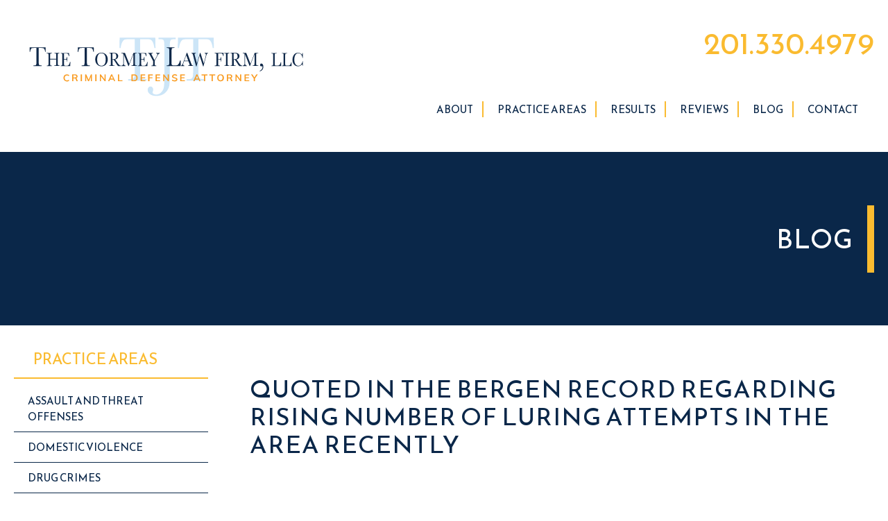

--- FILE ---
content_type: text/html; charset=UTF-8
request_url: https://www.hackensackcriminallaw.com/blog/2012/10/quoted-in-the-bergen-record-regarding-rising-number-of-luring-attempts-in-the-area-recently/
body_size: 28450
content:
<!doctype html>
<html lang="en-US" class="no-js">
	<head> <script type="text/javascript">
/* <![CDATA[ */
var gform;gform||(document.addEventListener("gform_main_scripts_loaded",function(){gform.scriptsLoaded=!0}),document.addEventListener("gform/theme/scripts_loaded",function(){gform.themeScriptsLoaded=!0}),window.addEventListener("DOMContentLoaded",function(){gform.domLoaded=!0}),gform={domLoaded:!1,scriptsLoaded:!1,themeScriptsLoaded:!1,isFormEditor:()=>"function"==typeof InitializeEditor,callIfLoaded:function(o){return!(!gform.domLoaded||!gform.scriptsLoaded||!gform.themeScriptsLoaded&&!gform.isFormEditor()||(gform.isFormEditor()&&console.warn("The use of gform.initializeOnLoaded() is deprecated in the form editor context and will be removed in Gravity Forms 3.1."),o(),0))},initializeOnLoaded:function(o){gform.callIfLoaded(o)||(document.addEventListener("gform_main_scripts_loaded",()=>{gform.scriptsLoaded=!0,gform.callIfLoaded(o)}),document.addEventListener("gform/theme/scripts_loaded",()=>{gform.themeScriptsLoaded=!0,gform.callIfLoaded(o)}),window.addEventListener("DOMContentLoaded",()=>{gform.domLoaded=!0,gform.callIfLoaded(o)}))},hooks:{action:{},filter:{}},addAction:function(o,r,e,t){gform.addHook("action",o,r,e,t)},addFilter:function(o,r,e,t){gform.addHook("filter",o,r,e,t)},doAction:function(o){gform.doHook("action",o,arguments)},applyFilters:function(o){return gform.doHook("filter",o,arguments)},removeAction:function(o,r){gform.removeHook("action",o,r)},removeFilter:function(o,r,e){gform.removeHook("filter",o,r,e)},addHook:function(o,r,e,t,n){null==gform.hooks[o][r]&&(gform.hooks[o][r]=[]);var d=gform.hooks[o][r];null==n&&(n=r+"_"+d.length),gform.hooks[o][r].push({tag:n,callable:e,priority:t=null==t?10:t})},doHook:function(r,o,e){var t;if(e=Array.prototype.slice.call(e,1),null!=gform.hooks[r][o]&&((o=gform.hooks[r][o]).sort(function(o,r){return o.priority-r.priority}),o.forEach(function(o){"function"!=typeof(t=o.callable)&&(t=window[t]),"action"==r?t.apply(null,e):e[0]=t.apply(null,e)})),"filter"==r)return e[0]},removeHook:function(o,r,t,n){var e;null!=gform.hooks[o][r]&&(e=(e=gform.hooks[o][r]).filter(function(o,r,e){return!!(null!=n&&n!=o.tag||null!=t&&t!=o.priority)}),gform.hooks[o][r]=e)}});
/* ]]> */
</script>
<meta charset="UTF-8"><script>if(navigator.userAgent.match(/MSIE|Internet Explorer/i)||navigator.userAgent.match(/Trident\/7\..*?rv:11/i)){var href=document.location.href;if(!href.match(/[?&]nowprocket/)){if(href.indexOf("?")==-1){if(href.indexOf("#")==-1){document.location.href=href+"?nowprocket=1"}else{document.location.href=href.replace("#","?nowprocket=1#")}}else{if(href.indexOf("#")==-1){document.location.href=href+"&nowprocket=1"}else{document.location.href=href.replace("#","&nowprocket=1#")}}}}</script><script>(()=>{class RocketLazyLoadScripts{constructor(){this.v="2.0.4",this.userEvents=["keydown","keyup","mousedown","mouseup","mousemove","mouseover","mouseout","touchmove","touchstart","touchend","touchcancel","wheel","click","dblclick","input"],this.attributeEvents=["onblur","onclick","oncontextmenu","ondblclick","onfocus","onmousedown","onmouseenter","onmouseleave","onmousemove","onmouseout","onmouseover","onmouseup","onmousewheel","onscroll","onsubmit"]}async t(){this.i(),this.o(),/iP(ad|hone)/.test(navigator.userAgent)&&this.h(),this.u(),this.l(this),this.m(),this.k(this),this.p(this),this._(),await Promise.all([this.R(),this.L()]),this.lastBreath=Date.now(),this.S(this),this.P(),this.D(),this.O(),this.M(),await this.C(this.delayedScripts.normal),await this.C(this.delayedScripts.defer),await this.C(this.delayedScripts.async),await this.T(),await this.F(),await this.j(),await this.A(),window.dispatchEvent(new Event("rocket-allScriptsLoaded")),this.everythingLoaded=!0,this.lastTouchEnd&&await new Promise(t=>setTimeout(t,500-Date.now()+this.lastTouchEnd)),this.I(),this.H(),this.U(),this.W()}i(){this.CSPIssue=sessionStorage.getItem("rocketCSPIssue"),document.addEventListener("securitypolicyviolation",t=>{this.CSPIssue||"script-src-elem"!==t.violatedDirective||"data"!==t.blockedURI||(this.CSPIssue=!0,sessionStorage.setItem("rocketCSPIssue",!0))},{isRocket:!0})}o(){window.addEventListener("pageshow",t=>{this.persisted=t.persisted,this.realWindowLoadedFired=!0},{isRocket:!0}),window.addEventListener("pagehide",()=>{this.onFirstUserAction=null},{isRocket:!0})}h(){let t;function e(e){t=e}window.addEventListener("touchstart",e,{isRocket:!0}),window.addEventListener("touchend",function i(o){o.changedTouches[0]&&t.changedTouches[0]&&Math.abs(o.changedTouches[0].pageX-t.changedTouches[0].pageX)<10&&Math.abs(o.changedTouches[0].pageY-t.changedTouches[0].pageY)<10&&o.timeStamp-t.timeStamp<200&&(window.removeEventListener("touchstart",e,{isRocket:!0}),window.removeEventListener("touchend",i,{isRocket:!0}),"INPUT"===o.target.tagName&&"text"===o.target.type||(o.target.dispatchEvent(new TouchEvent("touchend",{target:o.target,bubbles:!0})),o.target.dispatchEvent(new MouseEvent("mouseover",{target:o.target,bubbles:!0})),o.target.dispatchEvent(new PointerEvent("click",{target:o.target,bubbles:!0,cancelable:!0,detail:1,clientX:o.changedTouches[0].clientX,clientY:o.changedTouches[0].clientY})),event.preventDefault()))},{isRocket:!0})}q(t){this.userActionTriggered||("mousemove"!==t.type||this.firstMousemoveIgnored?"keyup"===t.type||"mouseover"===t.type||"mouseout"===t.type||(this.userActionTriggered=!0,this.onFirstUserAction&&this.onFirstUserAction()):this.firstMousemoveIgnored=!0),"click"===t.type&&t.preventDefault(),t.stopPropagation(),t.stopImmediatePropagation(),"touchstart"===this.lastEvent&&"touchend"===t.type&&(this.lastTouchEnd=Date.now()),"click"===t.type&&(this.lastTouchEnd=0),this.lastEvent=t.type,t.composedPath&&t.composedPath()[0].getRootNode()instanceof ShadowRoot&&(t.rocketTarget=t.composedPath()[0]),this.savedUserEvents.push(t)}u(){this.savedUserEvents=[],this.userEventHandler=this.q.bind(this),this.userEvents.forEach(t=>window.addEventListener(t,this.userEventHandler,{passive:!1,isRocket:!0})),document.addEventListener("visibilitychange",this.userEventHandler,{isRocket:!0})}U(){this.userEvents.forEach(t=>window.removeEventListener(t,this.userEventHandler,{passive:!1,isRocket:!0})),document.removeEventListener("visibilitychange",this.userEventHandler,{isRocket:!0}),this.savedUserEvents.forEach(t=>{(t.rocketTarget||t.target).dispatchEvent(new window[t.constructor.name](t.type,t))})}m(){const t="return false",e=Array.from(this.attributeEvents,t=>"data-rocket-"+t),i="["+this.attributeEvents.join("],[")+"]",o="[data-rocket-"+this.attributeEvents.join("],[data-rocket-")+"]",s=(e,i,o)=>{o&&o!==t&&(e.setAttribute("data-rocket-"+i,o),e["rocket"+i]=new Function("event",o),e.setAttribute(i,t))};new MutationObserver(t=>{for(const n of t)"attributes"===n.type&&(n.attributeName.startsWith("data-rocket-")||this.everythingLoaded?n.attributeName.startsWith("data-rocket-")&&this.everythingLoaded&&this.N(n.target,n.attributeName.substring(12)):s(n.target,n.attributeName,n.target.getAttribute(n.attributeName))),"childList"===n.type&&n.addedNodes.forEach(t=>{if(t.nodeType===Node.ELEMENT_NODE)if(this.everythingLoaded)for(const i of[t,...t.querySelectorAll(o)])for(const t of i.getAttributeNames())e.includes(t)&&this.N(i,t.substring(12));else for(const e of[t,...t.querySelectorAll(i)])for(const t of e.getAttributeNames())this.attributeEvents.includes(t)&&s(e,t,e.getAttribute(t))})}).observe(document,{subtree:!0,childList:!0,attributeFilter:[...this.attributeEvents,...e]})}I(){this.attributeEvents.forEach(t=>{document.querySelectorAll("[data-rocket-"+t+"]").forEach(e=>{this.N(e,t)})})}N(t,e){const i=t.getAttribute("data-rocket-"+e);i&&(t.setAttribute(e,i),t.removeAttribute("data-rocket-"+e))}k(t){Object.defineProperty(HTMLElement.prototype,"onclick",{get(){return this.rocketonclick||null},set(e){this.rocketonclick=e,this.setAttribute(t.everythingLoaded?"onclick":"data-rocket-onclick","this.rocketonclick(event)")}})}S(t){function e(e,i){let o=e[i];e[i]=null,Object.defineProperty(e,i,{get:()=>o,set(s){t.everythingLoaded?o=s:e["rocket"+i]=o=s}})}e(document,"onreadystatechange"),e(window,"onload"),e(window,"onpageshow");try{Object.defineProperty(document,"readyState",{get:()=>t.rocketReadyState,set(e){t.rocketReadyState=e},configurable:!0}),document.readyState="loading"}catch(t){console.log("WPRocket DJE readyState conflict, bypassing")}}l(t){this.originalAddEventListener=EventTarget.prototype.addEventListener,this.originalRemoveEventListener=EventTarget.prototype.removeEventListener,this.savedEventListeners=[],EventTarget.prototype.addEventListener=function(e,i,o){o&&o.isRocket||!t.B(e,this)&&!t.userEvents.includes(e)||t.B(e,this)&&!t.userActionTriggered||e.startsWith("rocket-")||t.everythingLoaded?t.originalAddEventListener.call(this,e,i,o):(t.savedEventListeners.push({target:this,remove:!1,type:e,func:i,options:o}),"mouseenter"!==e&&"mouseleave"!==e||t.originalAddEventListener.call(this,e,t.savedUserEvents.push,o))},EventTarget.prototype.removeEventListener=function(e,i,o){o&&o.isRocket||!t.B(e,this)&&!t.userEvents.includes(e)||t.B(e,this)&&!t.userActionTriggered||e.startsWith("rocket-")||t.everythingLoaded?t.originalRemoveEventListener.call(this,e,i,o):t.savedEventListeners.push({target:this,remove:!0,type:e,func:i,options:o})}}J(t,e){this.savedEventListeners=this.savedEventListeners.filter(i=>{let o=i.type,s=i.target||window;return e!==o||t!==s||(this.B(o,s)&&(i.type="rocket-"+o),this.$(i),!1)})}H(){EventTarget.prototype.addEventListener=this.originalAddEventListener,EventTarget.prototype.removeEventListener=this.originalRemoveEventListener,this.savedEventListeners.forEach(t=>this.$(t))}$(t){t.remove?this.originalRemoveEventListener.call(t.target,t.type,t.func,t.options):this.originalAddEventListener.call(t.target,t.type,t.func,t.options)}p(t){let e;function i(e){return t.everythingLoaded?e:e.split(" ").map(t=>"load"===t||t.startsWith("load.")?"rocket-jquery-load":t).join(" ")}function o(o){function s(e){const s=o.fn[e];o.fn[e]=o.fn.init.prototype[e]=function(){return this[0]===window&&t.userActionTriggered&&("string"==typeof arguments[0]||arguments[0]instanceof String?arguments[0]=i(arguments[0]):"object"==typeof arguments[0]&&Object.keys(arguments[0]).forEach(t=>{const e=arguments[0][t];delete arguments[0][t],arguments[0][i(t)]=e})),s.apply(this,arguments),this}}if(o&&o.fn&&!t.allJQueries.includes(o)){const e={DOMContentLoaded:[],"rocket-DOMContentLoaded":[]};for(const t in e)document.addEventListener(t,()=>{e[t].forEach(t=>t())},{isRocket:!0});o.fn.ready=o.fn.init.prototype.ready=function(i){function s(){parseInt(o.fn.jquery)>2?setTimeout(()=>i.bind(document)(o)):i.bind(document)(o)}return"function"==typeof i&&(t.realDomReadyFired?!t.userActionTriggered||t.fauxDomReadyFired?s():e["rocket-DOMContentLoaded"].push(s):e.DOMContentLoaded.push(s)),o([])},s("on"),s("one"),s("off"),t.allJQueries.push(o)}e=o}t.allJQueries=[],o(window.jQuery),Object.defineProperty(window,"jQuery",{get:()=>e,set(t){o(t)}})}P(){const t=new Map;document.write=document.writeln=function(e){const i=document.currentScript,o=document.createRange(),s=i.parentElement;let n=t.get(i);void 0===n&&(n=i.nextSibling,t.set(i,n));const c=document.createDocumentFragment();o.setStart(c,0),c.appendChild(o.createContextualFragment(e)),s.insertBefore(c,n)}}async R(){return new Promise(t=>{this.userActionTriggered?t():this.onFirstUserAction=t})}async L(){return new Promise(t=>{document.addEventListener("DOMContentLoaded",()=>{this.realDomReadyFired=!0,t()},{isRocket:!0})})}async j(){return this.realWindowLoadedFired?Promise.resolve():new Promise(t=>{window.addEventListener("load",t,{isRocket:!0})})}M(){this.pendingScripts=[];this.scriptsMutationObserver=new MutationObserver(t=>{for(const e of t)e.addedNodes.forEach(t=>{"SCRIPT"!==t.tagName||t.noModule||t.isWPRocket||this.pendingScripts.push({script:t,promise:new Promise(e=>{const i=()=>{const i=this.pendingScripts.findIndex(e=>e.script===t);i>=0&&this.pendingScripts.splice(i,1),e()};t.addEventListener("load",i,{isRocket:!0}),t.addEventListener("error",i,{isRocket:!0}),setTimeout(i,1e3)})})})}),this.scriptsMutationObserver.observe(document,{childList:!0,subtree:!0})}async F(){await this.X(),this.pendingScripts.length?(await this.pendingScripts[0].promise,await this.F()):this.scriptsMutationObserver.disconnect()}D(){this.delayedScripts={normal:[],async:[],defer:[]},document.querySelectorAll("script[type$=rocketlazyloadscript]").forEach(t=>{t.hasAttribute("data-rocket-src")?t.hasAttribute("async")&&!1!==t.async?this.delayedScripts.async.push(t):t.hasAttribute("defer")&&!1!==t.defer||"module"===t.getAttribute("data-rocket-type")?this.delayedScripts.defer.push(t):this.delayedScripts.normal.push(t):this.delayedScripts.normal.push(t)})}async _(){await this.L();let t=[];document.querySelectorAll("script[type$=rocketlazyloadscript][data-rocket-src]").forEach(e=>{let i=e.getAttribute("data-rocket-src");if(i&&!i.startsWith("data:")){i.startsWith("//")&&(i=location.protocol+i);try{const o=new URL(i).origin;o!==location.origin&&t.push({src:o,crossOrigin:e.crossOrigin||"module"===e.getAttribute("data-rocket-type")})}catch(t){}}}),t=[...new Map(t.map(t=>[JSON.stringify(t),t])).values()],this.Y(t,"preconnect")}async G(t){if(await this.K(),!0!==t.noModule||!("noModule"in HTMLScriptElement.prototype))return new Promise(e=>{let i;function o(){(i||t).setAttribute("data-rocket-status","executed"),e()}try{if(navigator.userAgent.includes("Firefox/")||""===navigator.vendor||this.CSPIssue)i=document.createElement("script"),[...t.attributes].forEach(t=>{let e=t.nodeName;"type"!==e&&("data-rocket-type"===e&&(e="type"),"data-rocket-src"===e&&(e="src"),i.setAttribute(e,t.nodeValue))}),t.text&&(i.text=t.text),t.nonce&&(i.nonce=t.nonce),i.hasAttribute("src")?(i.addEventListener("load",o,{isRocket:!0}),i.addEventListener("error",()=>{i.setAttribute("data-rocket-status","failed-network"),e()},{isRocket:!0}),setTimeout(()=>{i.isConnected||e()},1)):(i.text=t.text,o()),i.isWPRocket=!0,t.parentNode.replaceChild(i,t);else{const i=t.getAttribute("data-rocket-type"),s=t.getAttribute("data-rocket-src");i?(t.type=i,t.removeAttribute("data-rocket-type")):t.removeAttribute("type"),t.addEventListener("load",o,{isRocket:!0}),t.addEventListener("error",i=>{this.CSPIssue&&i.target.src.startsWith("data:")?(console.log("WPRocket: CSP fallback activated"),t.removeAttribute("src"),this.G(t).then(e)):(t.setAttribute("data-rocket-status","failed-network"),e())},{isRocket:!0}),s?(t.fetchPriority="high",t.removeAttribute("data-rocket-src"),t.src=s):t.src="data:text/javascript;base64,"+window.btoa(unescape(encodeURIComponent(t.text)))}}catch(i){t.setAttribute("data-rocket-status","failed-transform"),e()}});t.setAttribute("data-rocket-status","skipped")}async C(t){const e=t.shift();return e?(e.isConnected&&await this.G(e),this.C(t)):Promise.resolve()}O(){this.Y([...this.delayedScripts.normal,...this.delayedScripts.defer,...this.delayedScripts.async],"preload")}Y(t,e){this.trash=this.trash||[];let i=!0;var o=document.createDocumentFragment();t.forEach(t=>{const s=t.getAttribute&&t.getAttribute("data-rocket-src")||t.src;if(s&&!s.startsWith("data:")){const n=document.createElement("link");n.href=s,n.rel=e,"preconnect"!==e&&(n.as="script",n.fetchPriority=i?"high":"low"),t.getAttribute&&"module"===t.getAttribute("data-rocket-type")&&(n.crossOrigin=!0),t.crossOrigin&&(n.crossOrigin=t.crossOrigin),t.integrity&&(n.integrity=t.integrity),t.nonce&&(n.nonce=t.nonce),o.appendChild(n),this.trash.push(n),i=!1}}),document.head.appendChild(o)}W(){this.trash.forEach(t=>t.remove())}async T(){try{document.readyState="interactive"}catch(t){}this.fauxDomReadyFired=!0;try{await this.K(),this.J(document,"readystatechange"),document.dispatchEvent(new Event("rocket-readystatechange")),await this.K(),document.rocketonreadystatechange&&document.rocketonreadystatechange(),await this.K(),this.J(document,"DOMContentLoaded"),document.dispatchEvent(new Event("rocket-DOMContentLoaded")),await this.K(),this.J(window,"DOMContentLoaded"),window.dispatchEvent(new Event("rocket-DOMContentLoaded"))}catch(t){console.error(t)}}async A(){try{document.readyState="complete"}catch(t){}try{await this.K(),this.J(document,"readystatechange"),document.dispatchEvent(new Event("rocket-readystatechange")),await this.K(),document.rocketonreadystatechange&&document.rocketonreadystatechange(),await this.K(),this.J(window,"load"),window.dispatchEvent(new Event("rocket-load")),await this.K(),window.rocketonload&&window.rocketonload(),await this.K(),this.allJQueries.forEach(t=>t(window).trigger("rocket-jquery-load")),await this.K(),this.J(window,"pageshow");const t=new Event("rocket-pageshow");t.persisted=this.persisted,window.dispatchEvent(t),await this.K(),window.rocketonpageshow&&window.rocketonpageshow({persisted:this.persisted})}catch(t){console.error(t)}}async K(){Date.now()-this.lastBreath>45&&(await this.X(),this.lastBreath=Date.now())}async X(){return document.hidden?new Promise(t=>setTimeout(t)):new Promise(t=>requestAnimationFrame(t))}B(t,e){return e===document&&"readystatechange"===t||(e===document&&"DOMContentLoaded"===t||(e===window&&"DOMContentLoaded"===t||(e===window&&"load"===t||e===window&&"pageshow"===t)))}static run(){(new RocketLazyLoadScripts).t()}}RocketLazyLoadScripts.run()})();</script>
		

		<link href="//www.google-analytics.com" rel="dns-prefetch">
        <link href="https://www.hackensackcriminallaw.com/wp-content/themes/hackensackv1/img/icons/favicon.ico" rel="shortcut icon">
        <link href="https://www.hackensackcriminallaw.com/wp-content/themes/hackensackv1/img/icons/touch.png" rel="apple-touch-icon-precomposed">

		<meta http-equiv="X-UA-Compatible" content="IE=edge,chrome=1">
        <meta name="viewport" content="width=device-width, initial-scale=1.0">
        
		<meta name="google-site-verification" content="GEPrxcDeBq27kNJjteKXPigXnPYxwXE7lba8D2vAlYQ" />
        <script type='application/ld+json'>{
        "@context": "http://www.schema.org",
        "@type": "Organization",
        "name": "The Tormey Law Firm",
        "alternateName": "New Jersey Criminal Defense Attorneys",
        "url": "https://www.hackensackcriminallaw.com",
        "logo":"https://www.hackensackcriminallaw.com/wp-content/uploads/2016/04/tormey-law-firm.png",
        "location": 
        [
            {
                "@type": "LegalService",
                "address": {
                    "@type": "PostalAddress",
                    "addressLocality": "Hackensack",
                    "addressRegion": "New Jersey",
                    "postalCode": "07601",
                    "streetAddress": "254 State Street"
                },
                "name": [
                "The Tormey Law Firm"
                ],
               "image": [
               "https://www.hackensackcriminallaw.com/wp-content/uploads/2016/04/tormey-law-firm.png"
               ],
                "openingHours": [
                    "Mo-Su 00:00-24:00"
                ],
                "telephone" : "(201)-330-4979"
            }
        ],
        "email": "tormeylaw@gmail.com",
        "description": "Experienced criminal defense lawyers in Bergen County NJ who handle DWI, assault, theft, drug charges, sex crimes, weapons offenses, and restraining orders."
        }
        {
        "aggregateRating":
        {
          "@type": "AggregateRating",
            "ratingValue": "5.0",
           "reviewCount": "116",
           "bestRating": "5.0",
           "worstRating": "1.0",
        }
        }
        }</script>
  <!-- custom_schema -->
  		<meta name='robots' content='index, follow, max-image-preview:large, max-snippet:-1, max-video-preview:-1' />

	<!-- This site is optimized with the Yoast SEO plugin v26.6 - https://yoast.com/wordpress/plugins/seo/ -->
	<title>Quoted in the Bergen Record regarding rising number of luring attempts in the area recently</title>
<link data-rocket-preload as="style" href="https://fonts.googleapis.com/css?family=Gelasio%3A400%2C400i%2C700%2C700i%7CReem%20Kufi&#038;display=swap" rel="preload">
<link href="https://fonts.googleapis.com/css?family=Gelasio%3A400%2C400i%2C700%2C700i%7CReem%20Kufi&#038;display=swap" media="print" onload="this.media=&#039;all&#039;" rel="stylesheet">
<noscript data-wpr-hosted-gf-parameters=""><link rel="stylesheet" href="https://fonts.googleapis.com/css?family=Gelasio%3A400%2C400i%2C700%2C700i%7CReem%20Kufi&#038;display=swap"></noscript>
	<meta name="description" content="I was contacted yesterday by the Bergen Record regarding an article they were doing on the rising number of luring incidents in the north jersey area recently." />
	<link rel="canonical" href="https://www.hackensackcriminallaw.com/blog/2012/10/quoted-in-the-bergen-record-regarding-rising-number-of-luring-attempts-in-the-area-recently/" />
	<meta property="og:locale" content="en_US" />
	<meta property="og:type" content="article" />
	<meta property="og:title" content="Quoted in the Bergen Record regarding rising number of luring attempts in the area recently" />
	<meta property="og:description" content="I was contacted yesterday by the Bergen Record regarding an article they were doing on the rising number of luring incidents in the north jersey area recently." />
	<meta property="og:url" content="https://www.hackensackcriminallaw.com/blog/2012/10/quoted-in-the-bergen-record-regarding-rising-number-of-luring-attempts-in-the-area-recently/" />
	<meta property="og:site_name" content="The Tormey Law Firm" />
	<meta property="article:published_time" content="2012-10-01T00:00:00+00:00" />
	<meta property="article:modified_time" content="2020-06-22T18:41:35+00:00" />
	<meta name="author" content="Travis Tormey" />
	<meta name="twitter:card" content="summary_large_image" />
	<meta name="twitter:creator" content="@TormeyLawFirm" />
	<meta name="twitter:site" content="@TormeyLawFirm" />
	<meta name="twitter:label1" content="Written by" />
	<meta name="twitter:data1" content="Travis Tormey" />
	<meta name="twitter:label2" content="Est. reading time" />
	<meta name="twitter:data2" content="2 minutes" />
	<script type="application/ld+json" class="yoast-schema-graph">{"@context":"https://schema.org","@graph":[{"@type":"Article","@id":"https://www.hackensackcriminallaw.com/blog/2012/10/quoted-in-the-bergen-record-regarding-rising-number-of-luring-attempts-in-the-area-recently/#article","isPartOf":{"@id":"https://www.hackensackcriminallaw.com/blog/2012/10/quoted-in-the-bergen-record-regarding-rising-number-of-luring-attempts-in-the-area-recently/"},"author":{"name":"Travis Tormey","@id":"https://www.hackensackcriminallaw.com/#/schema/person/ac560fad28a3bfd321eeb54a148836f3"},"headline":"Quoted in the Bergen Record regarding rising number of luring attempts in the area recently","datePublished":"2012-10-01T00:00:00+00:00","dateModified":"2020-06-22T18:41:35+00:00","mainEntityOfPage":{"@id":"https://www.hackensackcriminallaw.com/blog/2012/10/quoted-in-the-bergen-record-regarding-rising-number-of-luring-attempts-in-the-area-recently/"},"wordCount":432,"publisher":{"@id":"https://www.hackensackcriminallaw.com/#organization"},"articleSection":["Sex Crimes"],"inLanguage":"en-US"},{"@type":"WebPage","@id":"https://www.hackensackcriminallaw.com/blog/2012/10/quoted-in-the-bergen-record-regarding-rising-number-of-luring-attempts-in-the-area-recently/","url":"https://www.hackensackcriminallaw.com/blog/2012/10/quoted-in-the-bergen-record-regarding-rising-number-of-luring-attempts-in-the-area-recently/","name":"Quoted in the Bergen Record regarding rising number of luring attempts in the area recently","isPartOf":{"@id":"https://www.hackensackcriminallaw.com/#website"},"datePublished":"2012-10-01T00:00:00+00:00","dateModified":"2020-06-22T18:41:35+00:00","description":"I was contacted yesterday by the Bergen Record regarding an article they were doing on the rising number of luring incidents in the north jersey area recently.","breadcrumb":{"@id":"https://www.hackensackcriminallaw.com/blog/2012/10/quoted-in-the-bergen-record-regarding-rising-number-of-luring-attempts-in-the-area-recently/#breadcrumb"},"inLanguage":"en-US","potentialAction":[{"@type":"ReadAction","target":["https://www.hackensackcriminallaw.com/blog/2012/10/quoted-in-the-bergen-record-regarding-rising-number-of-luring-attempts-in-the-area-recently/"]}]},{"@type":"BreadcrumbList","@id":"https://www.hackensackcriminallaw.com/blog/2012/10/quoted-in-the-bergen-record-regarding-rising-number-of-luring-attempts-in-the-area-recently/#breadcrumb","itemListElement":[{"@type":"ListItem","position":1,"name":"Home","item":"https://www.hackensackcriminallaw.com/"},{"@type":"ListItem","position":2,"name":"Blog","item":"https://www.hackensackcriminallaw.com/blog/"},{"@type":"ListItem","position":3,"name":"Quoted in the Bergen Record regarding rising number of luring attempts in the area recently"}]},{"@type":"WebSite","@id":"https://www.hackensackcriminallaw.com/#website","url":"https://www.hackensackcriminallaw.com/","name":"The Tormey Law Firm","description":"Bergen County Criminal Defense Law Firm","publisher":{"@id":"https://www.hackensackcriminallaw.com/#organization"},"potentialAction":[{"@type":"SearchAction","target":{"@type":"EntryPoint","urlTemplate":"https://www.hackensackcriminallaw.com/?s={search_term_string}"},"query-input":{"@type":"PropertyValueSpecification","valueRequired":true,"valueName":"search_term_string"}}],"inLanguage":"en-US"},{"@type":"Organization","@id":"https://www.hackensackcriminallaw.com/#organization","name":"The Tormey Law Firm","alternateName":"Travis Tormey","url":"https://www.hackensackcriminallaw.com/","logo":{"@type":"ImageObject","inLanguage":"en-US","@id":"https://www.hackensackcriminallaw.com/#/schema/logo/image/","url":"https://www.hackensackcriminallaw.com/wp-content/uploads/2019/07/tjt-hackensack.png","contentUrl":"https://www.hackensackcriminallaw.com/wp-content/uploads/2019/07/tjt-hackensack.png","width":512,"height":512,"caption":"The Tormey Law Firm"},"image":{"@id":"https://www.hackensackcriminallaw.com/#/schema/logo/image/"},"sameAs":["https://x.com/TormeyLawFirm","https://www.linkedin.com/in/travis-tormey-7b85045b","https://www.youtube.com/user/thetormeylawfirm"]},{"@type":"Person","@id":"https://www.hackensackcriminallaw.com/#/schema/person/ac560fad28a3bfd321eeb54a148836f3","name":"Travis Tormey","image":{"@type":"ImageObject","inLanguage":"en-US","@id":"https://www.hackensackcriminallaw.com/#/schema/person/image/","url":"https://secure.gravatar.com/avatar/5a60c590dc652e9a3531cefcc8bf9541d56a0fc40f9745032bf010a5f0e64577?s=96&d=mm&r=g","contentUrl":"https://secure.gravatar.com/avatar/5a60c590dc652e9a3531cefcc8bf9541d56a0fc40f9745032bf010a5f0e64577?s=96&d=mm&r=g","caption":"Travis Tormey"}}]}</script>
	<!-- / Yoast SEO plugin. -->


<link href='https://fonts.gstatic.com' crossorigin rel='preconnect' />
<link rel="alternate" type="application/rss+xml" title="The Tormey Law Firm &raquo; Feed" href="https://www.hackensackcriminallaw.com/feed/" />
<link rel="alternate" type="application/rss+xml" title="The Tormey Law Firm &raquo; Comments Feed" href="https://www.hackensackcriminallaw.com/comments/feed/" />
<link rel="alternate" title="oEmbed (JSON)" type="application/json+oembed" href="https://www.hackensackcriminallaw.com/wp-json/oembed/1.0/embed?url=https%3A%2F%2Fwww.hackensackcriminallaw.com%2Fblog%2F2012%2F10%2Fquoted-in-the-bergen-record-regarding-rising-number-of-luring-attempts-in-the-area-recently%2F" />
<link rel="alternate" title="oEmbed (XML)" type="text/xml+oembed" href="https://www.hackensackcriminallaw.com/wp-json/oembed/1.0/embed?url=https%3A%2F%2Fwww.hackensackcriminallaw.com%2Fblog%2F2012%2F10%2Fquoted-in-the-bergen-record-regarding-rising-number-of-luring-attempts-in-the-area-recently%2F&#038;format=xml" />
<style id='wp-img-auto-sizes-contain-inline-css' type='text/css'>
img:is([sizes=auto i],[sizes^="auto," i]){contain-intrinsic-size:3000px 1500px}
/*# sourceURL=wp-img-auto-sizes-contain-inline-css */
</style>
<style id='wp-emoji-styles-inline-css' type='text/css'>

	img.wp-smiley, img.emoji {
		display: inline !important;
		border: none !important;
		box-shadow: none !important;
		height: 1em !important;
		width: 1em !important;
		margin: 0 0.07em !important;
		vertical-align: -0.1em !important;
		background: none !important;
		padding: 0 !important;
	}
/*# sourceURL=wp-emoji-styles-inline-css */
</style>
<style id='classic-theme-styles-inline-css' type='text/css'>
/*! This file is auto-generated */
.wp-block-button__link{color:#fff;background-color:#32373c;border-radius:9999px;box-shadow:none;text-decoration:none;padding:calc(.667em + 2px) calc(1.333em + 2px);font-size:1.125em}.wp-block-file__button{background:#32373c;color:#fff;text-decoration:none}
/*# sourceURL=/wp-includes/css/classic-themes.min.css */
</style>
<link rel='stylesheet' id='page-list-style-css' href='https://www.hackensackcriminallaw.com/wp-content/plugins/page-list/css/page-list.css?ver=5.9' type='text/css' media='all' />
<link rel='stylesheet' id='tjtHackensack-style-css' href='https://www.hackensackcriminallaw.com/wp-content/themes/hackensackv1/style.css?ver=1.2' type='text/css' media='all' />
<script type="rocketlazyloadscript" data-rocket-type="text/javascript" data-rocket-src="https://www.hackensackcriminallaw.com/wp-includes/js/jquery/jquery.min.js?ver=3.7.1" id="jquery-core-js"></script>
<script type="text/javascript" id="jk-avvo-widget-js-extra">
/* <![CDATA[ */
var jkAvvoWidget = {"url":"https://www.hackensackcriminallaw.com/wp-admin/admin-ajax.php"};
//# sourceURL=jk-avvo-widget-js-extra
/* ]]> */
</script>
<script type="rocketlazyloadscript" data-rocket-type="text/javascript" data-rocket-src="https://www.hackensackcriminallaw.com/wp-content/plugins/jk-avvo-widget/jquery.jk-avvo-widget.js?ver=6.9" id="jk-avvo-widget-js"></script>
<script type="rocketlazyloadscript" data-rocket-type="text/javascript" data-rocket-src="https://www.hackensackcriminallaw.com/wp-content/plugins/jk-avvo-widget/jquery.timeago.js?ver=6.9" id="timeago-js"></script>
<link rel="https://api.w.org/" href="https://www.hackensackcriminallaw.com/wp-json/" /><link rel="alternate" title="JSON" type="application/json" href="https://www.hackensackcriminallaw.com/wp-json/wp/v2/posts/1927" /><link rel="EditURI" type="application/rsd+xml" title="RSD" href="https://www.hackensackcriminallaw.com/xmlrpc.php?rsd" />
<link rel='shortlink' href='https://www.hackensackcriminallaw.com/?p=1927' />
<link rel="icon" href="https://www.hackensackcriminallaw.com/wp-content/uploads/2019/07/cropped-tjt-hackensack-32x32.png" sizes="32x32" />
<link rel="icon" href="https://www.hackensackcriminallaw.com/wp-content/uploads/2019/07/cropped-tjt-hackensack-192x192.png" sizes="192x192" />
<link rel="apple-touch-icon" href="https://www.hackensackcriminallaw.com/wp-content/uploads/2019/07/cropped-tjt-hackensack-180x180.png" />
<meta name="msapplication-TileImage" content="https://www.hackensackcriminallaw.com/wp-content/uploads/2019/07/cropped-tjt-hackensack-270x270.png" />
		<style type="text/css" id="wp-custom-css">
			/*
covid Message */
    .covid-message {
        background-color: #0a2749;
        border-bottom: 4px solid #1b73d0;
			font-family: 'Reem Kufi',sans-serif;
    }
    .covid-message__wrapper {
        color: #fff;
        padding: 15px 10px ;
        text-align: center;
    }
    .covid-message__wrapper strong {
        font-weight: 800;
        color: #95b4bd;
    }
    .covid-message__wrapper p {
        line-height: 20px;
			font-size: 18px;
    }
    .covid-message__link {
        font-weight: bold;
        color: #fabb30 !important;
    }
    .covid-message__link:hover {
        color: #fff !important;
    }

.certifications-five {
	background: none;
}

.gform_validation_container {
	display: none !important;
}


.testimonial__item {
	opacity: 0;
}

.slick-active .testimonial__item {
	opacity: 1;
}

.testimonials--section .testimonial__item,
.testimonials--footer .testimonial__item {
	opacity: 1;
}

/* gravity updated */

.contact .gfield_label {
	display: none !important;
}

input[type="tel"] {
    color: #0a2749;
    font-size: 18px;
    width: 100%;
    padding: 10px;
    border: 0;
	    font-family: 'Reem Kufi',sans-serif;
}

.infographic-image {
	width: 100%;
	height: auto;
	padding: 2px;
}

@media (min-width: 1024px) {
	.infographic-image {
		width: 80%;
		height: auto;
	}
	

}

.page__content iframe {
	display: block;
	width: 560px;
	margin: 0 auto;
}

@media only screen and (max-width: 720px) {
		.page__content iframe {
		width: 100%;
		margin: 0 auto;
	}
}

.general-content h3 {
	border-bottom: 0;
	margin: 10px 0;
}

.general-content img.no-border {
	border: none!important;
}
		</style>
			<style id='global-styles-inline-css' type='text/css'>
:root{--wp--preset--aspect-ratio--square: 1;--wp--preset--aspect-ratio--4-3: 4/3;--wp--preset--aspect-ratio--3-4: 3/4;--wp--preset--aspect-ratio--3-2: 3/2;--wp--preset--aspect-ratio--2-3: 2/3;--wp--preset--aspect-ratio--16-9: 16/9;--wp--preset--aspect-ratio--9-16: 9/16;--wp--preset--color--black: #000000;--wp--preset--color--cyan-bluish-gray: #abb8c3;--wp--preset--color--white: #ffffff;--wp--preset--color--pale-pink: #f78da7;--wp--preset--color--vivid-red: #cf2e2e;--wp--preset--color--luminous-vivid-orange: #ff6900;--wp--preset--color--luminous-vivid-amber: #fcb900;--wp--preset--color--light-green-cyan: #7bdcb5;--wp--preset--color--vivid-green-cyan: #00d084;--wp--preset--color--pale-cyan-blue: #8ed1fc;--wp--preset--color--vivid-cyan-blue: #0693e3;--wp--preset--color--vivid-purple: #9b51e0;--wp--preset--gradient--vivid-cyan-blue-to-vivid-purple: linear-gradient(135deg,rgb(6,147,227) 0%,rgb(155,81,224) 100%);--wp--preset--gradient--light-green-cyan-to-vivid-green-cyan: linear-gradient(135deg,rgb(122,220,180) 0%,rgb(0,208,130) 100%);--wp--preset--gradient--luminous-vivid-amber-to-luminous-vivid-orange: linear-gradient(135deg,rgb(252,185,0) 0%,rgb(255,105,0) 100%);--wp--preset--gradient--luminous-vivid-orange-to-vivid-red: linear-gradient(135deg,rgb(255,105,0) 0%,rgb(207,46,46) 100%);--wp--preset--gradient--very-light-gray-to-cyan-bluish-gray: linear-gradient(135deg,rgb(238,238,238) 0%,rgb(169,184,195) 100%);--wp--preset--gradient--cool-to-warm-spectrum: linear-gradient(135deg,rgb(74,234,220) 0%,rgb(151,120,209) 20%,rgb(207,42,186) 40%,rgb(238,44,130) 60%,rgb(251,105,98) 80%,rgb(254,248,76) 100%);--wp--preset--gradient--blush-light-purple: linear-gradient(135deg,rgb(255,206,236) 0%,rgb(152,150,240) 100%);--wp--preset--gradient--blush-bordeaux: linear-gradient(135deg,rgb(254,205,165) 0%,rgb(254,45,45) 50%,rgb(107,0,62) 100%);--wp--preset--gradient--luminous-dusk: linear-gradient(135deg,rgb(255,203,112) 0%,rgb(199,81,192) 50%,rgb(65,88,208) 100%);--wp--preset--gradient--pale-ocean: linear-gradient(135deg,rgb(255,245,203) 0%,rgb(182,227,212) 50%,rgb(51,167,181) 100%);--wp--preset--gradient--electric-grass: linear-gradient(135deg,rgb(202,248,128) 0%,rgb(113,206,126) 100%);--wp--preset--gradient--midnight: linear-gradient(135deg,rgb(2,3,129) 0%,rgb(40,116,252) 100%);--wp--preset--font-size--small: 13px;--wp--preset--font-size--medium: 20px;--wp--preset--font-size--large: 36px;--wp--preset--font-size--x-large: 42px;--wp--preset--spacing--20: 0.44rem;--wp--preset--spacing--30: 0.67rem;--wp--preset--spacing--40: 1rem;--wp--preset--spacing--50: 1.5rem;--wp--preset--spacing--60: 2.25rem;--wp--preset--spacing--70: 3.38rem;--wp--preset--spacing--80: 5.06rem;--wp--preset--shadow--natural: 6px 6px 9px rgba(0, 0, 0, 0.2);--wp--preset--shadow--deep: 12px 12px 50px rgba(0, 0, 0, 0.4);--wp--preset--shadow--sharp: 6px 6px 0px rgba(0, 0, 0, 0.2);--wp--preset--shadow--outlined: 6px 6px 0px -3px rgb(255, 255, 255), 6px 6px rgb(0, 0, 0);--wp--preset--shadow--crisp: 6px 6px 0px rgb(0, 0, 0);}:where(.is-layout-flex){gap: 0.5em;}:where(.is-layout-grid){gap: 0.5em;}body .is-layout-flex{display: flex;}.is-layout-flex{flex-wrap: wrap;align-items: center;}.is-layout-flex > :is(*, div){margin: 0;}body .is-layout-grid{display: grid;}.is-layout-grid > :is(*, div){margin: 0;}:where(.wp-block-columns.is-layout-flex){gap: 2em;}:where(.wp-block-columns.is-layout-grid){gap: 2em;}:where(.wp-block-post-template.is-layout-flex){gap: 1.25em;}:where(.wp-block-post-template.is-layout-grid){gap: 1.25em;}.has-black-color{color: var(--wp--preset--color--black) !important;}.has-cyan-bluish-gray-color{color: var(--wp--preset--color--cyan-bluish-gray) !important;}.has-white-color{color: var(--wp--preset--color--white) !important;}.has-pale-pink-color{color: var(--wp--preset--color--pale-pink) !important;}.has-vivid-red-color{color: var(--wp--preset--color--vivid-red) !important;}.has-luminous-vivid-orange-color{color: var(--wp--preset--color--luminous-vivid-orange) !important;}.has-luminous-vivid-amber-color{color: var(--wp--preset--color--luminous-vivid-amber) !important;}.has-light-green-cyan-color{color: var(--wp--preset--color--light-green-cyan) !important;}.has-vivid-green-cyan-color{color: var(--wp--preset--color--vivid-green-cyan) !important;}.has-pale-cyan-blue-color{color: var(--wp--preset--color--pale-cyan-blue) !important;}.has-vivid-cyan-blue-color{color: var(--wp--preset--color--vivid-cyan-blue) !important;}.has-vivid-purple-color{color: var(--wp--preset--color--vivid-purple) !important;}.has-black-background-color{background-color: var(--wp--preset--color--black) !important;}.has-cyan-bluish-gray-background-color{background-color: var(--wp--preset--color--cyan-bluish-gray) !important;}.has-white-background-color{background-color: var(--wp--preset--color--white) !important;}.has-pale-pink-background-color{background-color: var(--wp--preset--color--pale-pink) !important;}.has-vivid-red-background-color{background-color: var(--wp--preset--color--vivid-red) !important;}.has-luminous-vivid-orange-background-color{background-color: var(--wp--preset--color--luminous-vivid-orange) !important;}.has-luminous-vivid-amber-background-color{background-color: var(--wp--preset--color--luminous-vivid-amber) !important;}.has-light-green-cyan-background-color{background-color: var(--wp--preset--color--light-green-cyan) !important;}.has-vivid-green-cyan-background-color{background-color: var(--wp--preset--color--vivid-green-cyan) !important;}.has-pale-cyan-blue-background-color{background-color: var(--wp--preset--color--pale-cyan-blue) !important;}.has-vivid-cyan-blue-background-color{background-color: var(--wp--preset--color--vivid-cyan-blue) !important;}.has-vivid-purple-background-color{background-color: var(--wp--preset--color--vivid-purple) !important;}.has-black-border-color{border-color: var(--wp--preset--color--black) !important;}.has-cyan-bluish-gray-border-color{border-color: var(--wp--preset--color--cyan-bluish-gray) !important;}.has-white-border-color{border-color: var(--wp--preset--color--white) !important;}.has-pale-pink-border-color{border-color: var(--wp--preset--color--pale-pink) !important;}.has-vivid-red-border-color{border-color: var(--wp--preset--color--vivid-red) !important;}.has-luminous-vivid-orange-border-color{border-color: var(--wp--preset--color--luminous-vivid-orange) !important;}.has-luminous-vivid-amber-border-color{border-color: var(--wp--preset--color--luminous-vivid-amber) !important;}.has-light-green-cyan-border-color{border-color: var(--wp--preset--color--light-green-cyan) !important;}.has-vivid-green-cyan-border-color{border-color: var(--wp--preset--color--vivid-green-cyan) !important;}.has-pale-cyan-blue-border-color{border-color: var(--wp--preset--color--pale-cyan-blue) !important;}.has-vivid-cyan-blue-border-color{border-color: var(--wp--preset--color--vivid-cyan-blue) !important;}.has-vivid-purple-border-color{border-color: var(--wp--preset--color--vivid-purple) !important;}.has-vivid-cyan-blue-to-vivid-purple-gradient-background{background: var(--wp--preset--gradient--vivid-cyan-blue-to-vivid-purple) !important;}.has-light-green-cyan-to-vivid-green-cyan-gradient-background{background: var(--wp--preset--gradient--light-green-cyan-to-vivid-green-cyan) !important;}.has-luminous-vivid-amber-to-luminous-vivid-orange-gradient-background{background: var(--wp--preset--gradient--luminous-vivid-amber-to-luminous-vivid-orange) !important;}.has-luminous-vivid-orange-to-vivid-red-gradient-background{background: var(--wp--preset--gradient--luminous-vivid-orange-to-vivid-red) !important;}.has-very-light-gray-to-cyan-bluish-gray-gradient-background{background: var(--wp--preset--gradient--very-light-gray-to-cyan-bluish-gray) !important;}.has-cool-to-warm-spectrum-gradient-background{background: var(--wp--preset--gradient--cool-to-warm-spectrum) !important;}.has-blush-light-purple-gradient-background{background: var(--wp--preset--gradient--blush-light-purple) !important;}.has-blush-bordeaux-gradient-background{background: var(--wp--preset--gradient--blush-bordeaux) !important;}.has-luminous-dusk-gradient-background{background: var(--wp--preset--gradient--luminous-dusk) !important;}.has-pale-ocean-gradient-background{background: var(--wp--preset--gradient--pale-ocean) !important;}.has-electric-grass-gradient-background{background: var(--wp--preset--gradient--electric-grass) !important;}.has-midnight-gradient-background{background: var(--wp--preset--gradient--midnight) !important;}.has-small-font-size{font-size: var(--wp--preset--font-size--small) !important;}.has-medium-font-size{font-size: var(--wp--preset--font-size--medium) !important;}.has-large-font-size{font-size: var(--wp--preset--font-size--large) !important;}.has-x-large-font-size{font-size: var(--wp--preset--font-size--x-large) !important;}
/*# sourceURL=global-styles-inline-css */
</style>
<meta name="generator" content="WP Rocket 3.20.2" data-wpr-features="wpr_delay_js wpr_desktop" /></head>
	<body class="wp-singular post-template-default single single-post postid-1927 single-format-standard wp-theme-hackensackv1 js-body wow fadeIn">

        <!-- startMainWrapper -->
        <div data-rocket-location-hash="b5a3c0b4cf6083ad28af7c2f87ae5043" class="main-wrapper">

            <div data-rocket-location-hash="fa3d5b8ad7a7095ba52d6b5018bca5f1" class="header__phone-mobile js-fixed-number">
                <span>Free initial consultations </span>
                <a href="tel:201.330.4979">
                    201.330.4979                </a>
            </div>
			
<!--<div class="covid-message">
    <div class="covid-message__wrapper">
        <p>
            <p>Our firm is fully operational and working remotely in the midst of the Coronavirus impacting New Jersey. Please feel
            free to <a class="covid-message__link" href="tel:201.330.4979"> call</a> us or <a class="covid-message__link" href="/contact/">contact us</a> online for a free consultation with one of our lawyers.</p>
        </p>
    </div>
</div>-->

            <!-- startHeader -->
            <header data-rocket-location-hash="92d17956a44c9aa058073a9652cd1749" class="header js-header wow fadeIn ">

                <a class="header__logo" href="https://www.hackensackcriminallaw.com">
                    <img class="header__logo-image" src="https://www.hackensackcriminallaw.com/wp-content/themes/hackensackv1/images/tjt-logo.svg" alt="Hackensack Criminal Defense Lawyer | Bergen County DWI DUI Attorneys NJ">
                </a>

                <div data-rocket-location-hash="09f460ac639571fa25e300e758e112da" class="header__row">

                    <div class="header__row-one">
                        <div class="header-menu-btn__wrapper">
                            <div class="header__menu-btn">
                                <span class="header-menu__title">MENU</span>
                                <div class="mobile-btn js-mobile-btn"> 
                                    <span></span> 
                                    <span></span> 
                                    <span></span>
                                </div> 
                            </div>
                        </div>

                        <a class="header__phone wow fadeIn" data-wow-delay="1s" href="tel:201.330.4979">
                            201.330.4979                        </a>
                </div>

                    <div class="header__menu js-header-menu">
                    <ul id="menu-main-menu" class="main-nav main-nav__list sm sm-clean js-main-nav"><li id="menu-item-3715" class="menu-item menu-item-type-post_type menu-item-object-page menu-item-has-children menu-item-3715"><a href="https://www.hackensackcriminallaw.com/our-firm/">About</a>
<ul class="sub-menu">
	<li id="menu-item-3717" class="menu-item menu-item-type-post_type menu-item-object-page menu-item-3717"><a href="https://www.hackensackcriminallaw.com/attorney-profiles/travis-j-tormey/">Travis J. Tormey, Esq.</a></li>
	<li id="menu-item-5596" class="menu-item menu-item-type-post_type menu-item-object-page menu-item-5596"><a href="https://www.hackensackcriminallaw.com/attorney-profiles/jeffrey-skiendziul-hackensack-criminal-defense-attorney/">Jeffrey Skiendziul, Esq.</a></li>
	<li id="menu-item-5742" class="menu-item menu-item-type-post_type menu-item-object-page menu-item-5742"><a href="https://www.hackensackcriminallaw.com/charles-centinaro-attorney-profile/">Charles Centinaro, Esq.</a></li>
	<li id="menu-item-5937" class="menu-item menu-item-type-post_type menu-item-object-page menu-item-5937"><a href="https://www.hackensackcriminallaw.com/attorney-profiles/louis-acevedo-bergen-county-criminal-defense-lawyer/">Louis Acevedo, Esq.</a></li>
	<li id="menu-item-5967" class="menu-item menu-item-type-post_type menu-item-object-page menu-item-5967"><a href="https://www.hackensackcriminallaw.com/attorney-profiles/jacqueline-d-smith/">Jacqueline D. Smith, Esq.</a></li>
</ul>
</li>
<li id="menu-item-3438" class="menu-item menu-item-type-custom menu-item-object-custom menu-item-has-children menu-item-3438"><a href="#">Practice Areas</a>
<ul class="sub-menu">
	<li id="menu-item-3741" class="menu-item menu-item-type-custom menu-item-object-custom menu-item-has-children menu-item-3741"><a>Criminal Defense</a>
	<ul class="sub-menu">
		<li id="menu-item-3724" class="menu-item menu-item-type-post_type menu-item-object-page menu-item-3724"><a href="https://www.hackensackcriminallaw.com/assault-and-threat-offenses/">Assault and Threat Offenses</a></li>
		<li id="menu-item-3725" class="menu-item menu-item-type-post_type menu-item-object-page menu-item-3725"><a href="https://www.hackensackcriminallaw.com/domestic-violence/">Domestic Violence</a></li>
		<li id="menu-item-3731" class="menu-item menu-item-type-post_type menu-item-object-page menu-item-3731"><a href="https://www.hackensackcriminallaw.com/drug-crimes/">Drug Crimes</a></li>
		<li id="menu-item-3726" class="menu-item menu-item-type-post_type menu-item-object-page menu-item-3726"><a href="https://www.hackensackcriminallaw.com/expungements/">Expungements</a></li>
		<li id="menu-item-3727" class="menu-item menu-item-type-post_type menu-item-object-page menu-item-3727"><a href="https://www.hackensackcriminallaw.com/juvenile-offenses/">Juvenile Offenses</a></li>
		<li id="menu-item-3728" class="menu-item menu-item-type-post_type menu-item-object-page menu-item-3728"><a href="https://www.hackensackcriminallaw.com/sex-crimes/">Sex Crimes</a></li>
		<li id="menu-item-3729" class="menu-item menu-item-type-post_type menu-item-object-page menu-item-3729"><a href="https://www.hackensackcriminallaw.com/theft-and-fraud-offenses/">Theft and Fraud Offenses</a></li>
		<li id="menu-item-3730" class="menu-item menu-item-type-post_type menu-item-object-page menu-item-3730"><a href="https://www.hackensackcriminallaw.com/weapons-offenses/">Weapons Offenses</a></li>
	</ul>
</li>
	<li id="menu-item-3735" class="menu-item menu-item-type-custom menu-item-object-custom menu-item-3735"><a href="/dwidui/">DWI/DUI</a></li>
	<li id="menu-item-3733" class="menu-item menu-item-type-post_type menu-item-object-page menu-item-3733"><a href="https://www.hackensackcriminallaw.com/traffic-violations/">Traffic Violations</a></li>
	<li id="menu-item-3734" class="menu-item menu-item-type-post_type menu-item-object-page menu-item-3734"><a href="https://www.hackensackcriminallaw.com/stages-of-a-criminal-case/">Stages Of A Criminal Case</a></li>
	<li id="menu-item-3736" class="menu-item menu-item-type-post_type menu-item-object-page menu-item-3736"><a href="https://www.hackensackcriminallaw.com/bergen-county-nj-courts-we-serve/">Courts We Serve</a></li>
</ul>
</li>
<li id="menu-item-3719" class="menu-item menu-item-type-post_type menu-item-object-page menu-item-3719"><a href="https://www.hackensackcriminallaw.com/success-stories/">Results</a></li>
<li id="menu-item-3720" class="menu-item menu-item-type-post_type menu-item-object-page menu-item-3720"><a href="https://www.hackensackcriminallaw.com/client-reviews/">Reviews</a></li>
<li id="menu-item-3721" class="menu-item menu-item-type-post_type menu-item-object-page current_page_parent menu-item-3721"><a href="https://www.hackensackcriminallaw.com/blog/">Blog</a></li>
<li id="menu-item-3722" class="menu-item menu-item-type-post_type menu-item-object-page menu-item-3722"><a href="https://www.hackensackcriminallaw.com/contact/">Contact</a></li>
</ul>                    </div>
                </div>
			</header>
			<!-- /header -->

            <!-- startContent -->
            <div data-rocket-location-hash="e9433f7b08e0648bf0e1cd8a5979ef5a" class="main-content">    <div data-rocket-location-hash="1ca359649a5f11e3ba4ebd44f2a2f5af" class="page__header js-page-header">
        <h6 class="page-header__title">Blog</h6>
    </div>

    <div data-rocket-location-hash="d7de5fc04bed077c39050c0370b3fce1" class="page-container">

        <!-- sidebar -->
<aside class="page__sidebar" role="complementary">
        <div class="sidebar__heading">
            <h6 class="sidebar-title">PRACTICE AREAS</h6>
            <button class="expand-areas js-expand-areas"></button>
        </div>
        <ul id="menu-practice-areas" class="sidebar-nav sm sm-vertical sm-clean js-services-nav"><li id="menu-item-3494" class="menu-item menu-item-type-post_type menu-item-object-page menu-item-has-children has-sub"><a href="https://www.hackensackcriminallaw.com/assault-and-threat-offenses/"> <span class="services-nav__item-title">Assault and Threat Offenses</span></a> <span class="js-sidebar-down icon-arrow sidebar-down"></span>
<ul class='sub-menu'>
	<li id="menu-item-3495" class="menu-item menu-item-type-post_type menu-item-object-page"><a href="https://www.hackensackcriminallaw.com/aggravated-assault/"> <span class="services-nav__item-title">Aggravated Assault – N.J.S.A. 2C:12-1(b)</span></a> <span class="js-sidebar-down icon-arrow sidebar-down"></span></li>
	<li id="menu-item-3496" class="menu-item menu-item-type-post_type menu-item-object-page"><a href="https://www.hackensackcriminallaw.com/aggravated-assault-on-a-police-officer/"> <span class="services-nav__item-title">Aggravated Assault on a Police Officer</span></a> <span class="js-sidebar-down icon-arrow sidebar-down"></span></li>
	<li id="menu-item-3497" class="menu-item menu-item-type-post_type menu-item-object-page"><a href="https://www.hackensackcriminallaw.com/arson/"> <span class="services-nav__item-title">Arson</span></a> <span class="js-sidebar-down icon-arrow sidebar-down"></span></li>
	<li id="menu-item-3498" class="menu-item menu-item-type-post_type menu-item-object-page"><a href="https://www.hackensackcriminallaw.com/assault-by-auto/"> <span class="services-nav__item-title">Assault by Auto</span></a> <span class="js-sidebar-down icon-arrow sidebar-down"></span></li>
	<li id="menu-item-3499" class="menu-item menu-item-type-post_type menu-item-object-page"><a href="https://www.hackensackcriminallaw.com/contempt-of-court/"> <span class="services-nav__item-title">Contempt of Court</span></a> <span class="js-sidebar-down icon-arrow sidebar-down"></span></li>
	<li id="menu-item-3500" class="menu-item menu-item-type-post_type menu-item-object-page"><a href="https://www.hackensackcriminallaw.com/criminal-mischief/"> <span class="services-nav__item-title">Criminal Mischief</span></a> <span class="js-sidebar-down icon-arrow sidebar-down"></span></li>
	<li id="menu-item-3501" class="menu-item menu-item-type-post_type menu-item-object-page"><a href="https://www.hackensackcriminallaw.com/criminal-restraint/"> <span class="services-nav__item-title">Criminal Restraint</span></a> <span class="js-sidebar-down icon-arrow sidebar-down"></span></li>
	<li id="menu-item-3502" class="menu-item menu-item-type-post_type menu-item-object-page"><a href="https://www.hackensackcriminallaw.com/disorderly-conduct/"> <span class="services-nav__item-title">Disorderly Conduct – N.J.S.A. 2C:33-2</span></a> <span class="js-sidebar-down icon-arrow sidebar-down"></span></li>
	<li id="menu-item-3503" class="menu-item menu-item-type-post_type menu-item-object-page"><a href="https://www.hackensackcriminallaw.com/false-imprisonment/"> <span class="services-nav__item-title">False Imprisonment</span></a> <span class="js-sidebar-down icon-arrow sidebar-down"></span></li>
	<li id="menu-item-3504" class="menu-item menu-item-type-post_type menu-item-object-page"><a href="https://www.hackensackcriminallaw.com/harassment/"> <span class="services-nav__item-title">Harassment</span></a> <span class="js-sidebar-down icon-arrow sidebar-down"></span></li>
	<li id="menu-item-3505" class="menu-item menu-item-type-post_type menu-item-object-page"><a href="https://www.hackensackcriminallaw.com/hindering-apprehension/"> <span class="services-nav__item-title">Hindering Apprehension</span></a> <span class="js-sidebar-down icon-arrow sidebar-down"></span></li>
	<li id="menu-item-3506" class="menu-item menu-item-type-post_type menu-item-object-page"><a href="https://www.hackensackcriminallaw.com/homicide/"> <span class="services-nav__item-title">Homicide</span></a> <span class="js-sidebar-down icon-arrow sidebar-down"></span></li>
	<li id="menu-item-3507" class="menu-item menu-item-type-post_type menu-item-object-page"><a href="https://www.hackensackcriminallaw.com/assault-and-threat-offenses/kidnapping/"> <span class="services-nav__item-title">Kidnapping</span></a> <span class="js-sidebar-down icon-arrow sidebar-down"></span></li>
	<li id="menu-item-3508" class="menu-item menu-item-type-post_type menu-item-object-page"><a href="https://www.hackensackcriminallaw.com/manslaughter/"> <span class="services-nav__item-title">Manslaughter</span></a> <span class="js-sidebar-down icon-arrow sidebar-down"></span></li>
	<li id="menu-item-3509" class="menu-item menu-item-type-post_type menu-item-object-page"><a href="https://www.hackensackcriminallaw.com/obstructing-the-administration-of-law/"> <span class="services-nav__item-title">Obstructing the Administration of Law</span></a> <span class="js-sidebar-down icon-arrow sidebar-down"></span></li>
	<li id="menu-item-3510" class="menu-item menu-item-type-post_type menu-item-object-page"><a href="https://www.hackensackcriminallaw.com/resisting-arrest/"> <span class="services-nav__item-title">Resisting Arrest – N.J.S.A. 2C:29-2</span></a> <span class="js-sidebar-down icon-arrow sidebar-down"></span></li>
	<li id="menu-item-3511" class="menu-item menu-item-type-post_type menu-item-object-page"><a href="https://www.hackensackcriminallaw.com/simple-assault/"> <span class="services-nav__item-title">Simple Assault – N.J.S.A. 2C:12-1(a)</span></a> <span class="js-sidebar-down icon-arrow sidebar-down"></span></li>
	<li id="menu-item-3512" class="menu-item menu-item-type-post_type menu-item-object-page"><a href="https://www.hackensackcriminallaw.com/stalking/"> <span class="services-nav__item-title">Stalking</span></a> <span class="js-sidebar-down icon-arrow sidebar-down"></span></li>
	<li id="menu-item-3513" class="menu-item menu-item-type-post_type menu-item-object-page"><a href="https://www.hackensackcriminallaw.com/terroristic-threats/"> <span class="services-nav__item-title">Terroristic Threats</span></a> <span class="js-sidebar-down icon-arrow sidebar-down"></span></li>
	<li id="menu-item-3514" class="menu-item menu-item-type-post_type menu-item-object-page"><a href="https://www.hackensackcriminallaw.com/trespassing/"> <span class="services-nav__item-title">Trespassing</span></a> <span class="js-sidebar-down icon-arrow sidebar-down"></span></li>
</ul>
</li>
<li id="menu-item-3515" class="menu-item menu-item-type-post_type menu-item-object-page menu-item-has-children has-sub"><a href="https://www.hackensackcriminallaw.com/domestic-violence/"> <span class="services-nav__item-title">Domestic Violence</span></a> <span class="js-sidebar-down icon-arrow sidebar-down"></span>
<ul class='sub-menu'>
	<li id="menu-item-3516" class="menu-item menu-item-type-post_type menu-item-object-page"><a href="https://www.hackensackcriminallaw.com/final-restraining-orders/"> <span class="services-nav__item-title">Final Restraining Orders (FRO)</span></a> <span class="js-sidebar-down icon-arrow sidebar-down"></span></li>
	<li id="menu-item-3517" class="menu-item menu-item-type-post_type menu-item-object-page"><a href="https://www.hackensackcriminallaw.com/restraining-orders-vs-criminal-charges/"> <span class="services-nav__item-title">Restraining Orders vs. Criminal Charges</span></a> <span class="js-sidebar-down icon-arrow sidebar-down"></span></li>
	<li id="menu-item-3518" class="menu-item menu-item-type-post_type menu-item-object-page"><a href="https://www.hackensackcriminallaw.com/temporary-restraining-orders/"> <span class="services-nav__item-title">Temporary Restraining Orders (TRO)</span></a> <span class="js-sidebar-down icon-arrow sidebar-down"></span></li>
	<li id="menu-item-3519" class="menu-item menu-item-type-post_type menu-item-object-page"><a href="https://www.hackensackcriminallaw.com/violation-of-a-restraining-order/"> <span class="services-nav__item-title">Violation of a Restraining Order – N.J.S.A. 2C:29-9</span></a> <span class="js-sidebar-down icon-arrow sidebar-down"></span></li>
</ul>
</li>
<li id="menu-item-3520" class="menu-item menu-item-type-post_type menu-item-object-page menu-item-has-children has-sub"><a href="https://www.hackensackcriminallaw.com/drug-crimes/"> <span class="services-nav__item-title">Drug Crimes</span></a> <span class="js-sidebar-down icon-arrow sidebar-down"></span>
<ul class='sub-menu'>
	<li id="menu-item-3521" class="menu-item menu-item-type-post_type menu-item-object-page"><a href="https://www.hackensackcriminallaw.com/brimage-guidelines/"> <span class="services-nav__item-title">Brimage Guidelines</span></a> <span class="js-sidebar-down icon-arrow sidebar-down"></span></li>
	<li id="menu-item-3522" class="menu-item menu-item-type-post_type menu-item-object-page"><a href="https://www.hackensackcriminallaw.com/cocaine-possession/"> <span class="services-nav__item-title">Cocaine Possession and Distribution</span></a> <span class="js-sidebar-down icon-arrow sidebar-down"></span></li>
	<li id="menu-item-3523" class="menu-item menu-item-type-post_type menu-item-object-page"><a href="https://www.hackensackcriminallaw.com/conditional-discharge/"> <span class="services-nav__item-title">Conditional Discharge</span></a> <span class="js-sidebar-down icon-arrow sidebar-down"></span></li>
	<li id="menu-item-3524" class="menu-item menu-item-type-post_type menu-item-object-page"><a href="https://www.hackensackcriminallaw.com/distribution-of-synthetic-marijuana/"> <span class="services-nav__item-title">Distribution of Synthetic Marijuana</span></a> <span class="js-sidebar-down icon-arrow sidebar-down"></span></li>
	<li id="menu-item-3525" class="menu-item menu-item-type-post_type menu-item-object-page"><a href="https://www.hackensackcriminallaw.com/drug-court/"> <span class="services-nav__item-title">Drug Court</span></a> <span class="js-sidebar-down icon-arrow sidebar-down"></span></li>
	<li id="menu-item-3526" class="menu-item menu-item-type-post_type menu-item-object-page"><a href="https://www.hackensackcriminallaw.com/drugs-and-guns-law/"> <span class="services-nav__item-title">Drugs and Guns Law</span></a> <span class="js-sidebar-down icon-arrow sidebar-down"></span></li>
	<li id="menu-item-3527" class="menu-item menu-item-type-post_type menu-item-object-page"><a href="https://www.hackensackcriminallaw.com/failure-to-turn-over-drugs-to-law-enforcement/"> <span class="services-nav__item-title">Failure to Turn Over Drugs to Law Enforcement</span></a> <span class="js-sidebar-down icon-arrow sidebar-down"></span></li>
	<li id="menu-item-3528" class="menu-item menu-item-type-post_type menu-item-object-page"><a href="https://www.hackensackcriminallaw.com/heroin-possession-and-distribution/"> <span class="services-nav__item-title">Heroin Possession and Distribution</span></a> <span class="js-sidebar-down icon-arrow sidebar-down"></span></li>
	<li id="menu-item-3529" class="menu-item menu-item-type-post_type menu-item-object-page"><a href="https://www.hackensackcriminallaw.com/leader-of-a-drug-trafficking-network/"> <span class="services-nav__item-title">Leader of a Drug Trafficking Network</span></a> <span class="js-sidebar-down icon-arrow sidebar-down"></span></li>
	<li id="menu-item-3530" class="menu-item menu-item-type-post_type menu-item-object-page"><a href="https://www.hackensackcriminallaw.com/loitering-or-wandering-in-a-drug-zone/"> <span class="services-nav__item-title">Loitering or Wandering in a Drug Zone</span></a> <span class="js-sidebar-down icon-arrow sidebar-down"></span></li>
	<li id="menu-item-3531" class="menu-item menu-item-type-post_type menu-item-object-page"><a href="https://www.hackensackcriminallaw.com/mandatory-drug-penalties-in-new-jersey/"> <span class="services-nav__item-title">Mandatory Drug Penalties in New Jersey</span></a> <span class="js-sidebar-down icon-arrow sidebar-down"></span></li>
	<li id="menu-item-3532" class="menu-item menu-item-type-post_type menu-item-object-page"><a href="https://www.hackensackcriminallaw.com/marijuana-offenses-laws/"> <span class="services-nav__item-title">Marijuana Offenses – Possession and Distribution</span></a> <span class="js-sidebar-down icon-arrow sidebar-down"></span></li>
	<li id="menu-item-3540" class="menu-item menu-item-type-post_type menu-item-object-page menu-item-has-children has-sub"><a href="https://www.hackensackcriminallaw.com/prescription-drug-charges/"> <span class="services-nav__item-title">Prescription Drugs Possession and Distribution – N.J.S.A. 2C:35-10.5</span></a> <span class="js-sidebar-down icon-arrow sidebar-down"></span>
	<ul class='sub-menu'>
		<li id="menu-item-3533" class="menu-item menu-item-type-post_type menu-item-object-page"><a href="https://www.hackensackcriminallaw.com/possession-and-distribution-of-adderall-charges/"> <span class="services-nav__item-title">Possession and Distribution of Adderall</span></a> <span class="js-sidebar-down icon-arrow sidebar-down"></span></li>
		<li id="menu-item-3534" class="menu-item menu-item-type-post_type menu-item-object-page"><a href="https://www.hackensackcriminallaw.com/possession-and-distribution-of-methadone/"> <span class="services-nav__item-title">Possession and Distribution of Methadone</span></a> <span class="js-sidebar-down icon-arrow sidebar-down"></span></li>
		<li id="menu-item-3535" class="menu-item menu-item-type-post_type menu-item-object-page"><a href="https://www.hackensackcriminallaw.com/possession-and-distribution-of-morphine/"> <span class="services-nav__item-title">Possession and Distribution of Morphine</span></a> <span class="js-sidebar-down icon-arrow sidebar-down"></span></li>
		<li id="menu-item-3536" class="menu-item menu-item-type-post_type menu-item-object-page"><a href="https://www.hackensackcriminallaw.com/possession-and-distribution-of-oxycontin-charges/"> <span class="services-nav__item-title">Possession and Distribution of OxyContin</span></a> <span class="js-sidebar-down icon-arrow sidebar-down"></span></li>
		<li id="menu-item-3537" class="menu-item menu-item-type-post_type menu-item-object-page"><a href="https://www.hackensackcriminallaw.com/possession-and-distribution-of-percocet/"> <span class="services-nav__item-title">Possession and Distribution of Percocet</span></a> <span class="js-sidebar-down icon-arrow sidebar-down"></span></li>
		<li id="menu-item-3538" class="menu-item menu-item-type-post_type menu-item-object-page"><a href="https://www.hackensackcriminallaw.com/possession-and-distribution-of-ritalin/"> <span class="services-nav__item-title">Possession and Distribution of Ritalin</span></a> <span class="js-sidebar-down icon-arrow sidebar-down"></span></li>
		<li id="menu-item-3539" class="menu-item menu-item-type-post_type menu-item-object-page"><a href="https://www.hackensackcriminallaw.com/possession-and-distribution-of-roxycontin/"> <span class="services-nav__item-title">Possession and Distribution of Roxycontin</span></a> <span class="js-sidebar-down icon-arrow sidebar-down"></span></li>
		<li id="menu-item-3541" class="menu-item menu-item-type-post_type menu-item-object-page"><a href="https://www.hackensackcriminallaw.com/possession-and-distribution-of-suboxone/"> <span class="services-nav__item-title">Possession and Distribution of Suboxone</span></a> <span class="js-sidebar-down icon-arrow sidebar-down"></span></li>
		<li id="menu-item-3542" class="menu-item menu-item-type-post_type menu-item-object-page"><a href="https://www.hackensackcriminallaw.com/possession-and-distribution-of-valium/"> <span class="services-nav__item-title">Possession and Distribution of Valium</span></a> <span class="js-sidebar-down icon-arrow sidebar-down"></span></li>
		<li id="menu-item-3543" class="menu-item menu-item-type-post_type menu-item-object-page"><a href="https://www.hackensackcriminallaw.com/possession-and-distribution-of-vicodin-charges/"> <span class="services-nav__item-title">Possession and Distribution of Vicodin</span></a> <span class="js-sidebar-down icon-arrow sidebar-down"></span></li>
		<li id="menu-item-3544" class="menu-item menu-item-type-post_type menu-item-object-page"><a href="https://www.hackensackcriminallaw.com/xanax-charge/"> <span class="services-nav__item-title">Possession and Distribution of Xanax</span></a> <span class="js-sidebar-down icon-arrow sidebar-down"></span></li>
	</ul>
</li>
	<li id="menu-item-3545" class="menu-item menu-item-type-post_type menu-item-object-page"><a href="https://www.hackensackcriminallaw.com/possession-of-cds-in-a-motor-vehicle/"> <span class="services-nav__item-title">Possession of CDS in a Motor Vehicle – N.J.S.A. 39:4-49.1</span></a> <span class="js-sidebar-down icon-arrow sidebar-down"></span></li>
	<li id="menu-item-3546" class="menu-item menu-item-type-post_type menu-item-object-page"><a href="https://www.hackensackcriminallaw.com/possession-of-drug-paraphernalia/"> <span class="services-nav__item-title">Possession of Drug Paraphernalia – N.J.S.A. 2C:36-2</span></a> <span class="js-sidebar-down icon-arrow sidebar-down"></span></li>
	<li id="menu-item-3547" class="menu-item menu-item-type-post_type menu-item-object-page"><a href="https://www.hackensackcriminallaw.com/simple-possession-of-marijuana/"> <span class="services-nav__item-title">Possession of Marijuana Under 50 Grams – N.J.S.A. 2C:35-10(A)</span></a> <span class="js-sidebar-down icon-arrow sidebar-down"></span></li>
	<li id="menu-item-3548" class="menu-item menu-item-type-post_type menu-item-object-page"><a href="https://www.hackensackcriminallaw.com/possession-of-marijuana-with-intent-to-distribute/"> <span class="services-nav__item-title">Possession of Marijuana with Intent to Distribute – N.J.S.A. 2C:35-5</span></a> <span class="js-sidebar-down icon-arrow sidebar-down"></span></li>
	<li id="menu-item-3549" class="menu-item menu-item-type-post_type menu-item-object-page"><a href="https://www.hackensackcriminallaw.com/possession-of-synthetic-marijuana/"> <span class="services-nav__item-title">Possession of Synthetic Marijuana</span></a> <span class="js-sidebar-down icon-arrow sidebar-down"></span></li>
	<li id="menu-item-3550" class="menu-item menu-item-type-post_type menu-item-object-page"><a href="https://www.hackensackcriminallaw.com/under-the-influence-of-drugs-in-public/"> <span class="services-nav__item-title">Under the Influence of Drugs in Public</span></a> <span class="js-sidebar-down icon-arrow sidebar-down"></span></li>
</ul>
</li>
<li id="menu-item-3551" class="menu-item menu-item-type-post_type menu-item-object-page menu-item-has-children has-sub"><a href="https://www.hackensackcriminallaw.com/dwidui/"> <span class="services-nav__item-title">DWI / DUI</span></a> <span class="js-sidebar-down icon-arrow sidebar-down"></span>
<ul class='sub-menu'>
	<li id="menu-item-3552" class="menu-item menu-item-type-post_type menu-item-object-page"><a href="https://www.hackensackcriminallaw.com/blood-tests-in-dwi-cases/"> <span class="services-nav__item-title">Blood Tests in DWI Cases</span></a> <span class="js-sidebar-down icon-arrow sidebar-down"></span></li>
	<li id="menu-item-3553" class="menu-item menu-item-type-post_type menu-item-object-page"><a href="https://www.hackensackcriminallaw.com/breath-tests-in-dwi-cases/"> <span class="services-nav__item-title">Breath Tests in DWI Cases</span></a> <span class="js-sidebar-down icon-arrow sidebar-down"></span></li>
	<li id="menu-item-3554" class="menu-item menu-item-type-post_type menu-item-object-page"><a href="https://www.hackensackcriminallaw.com/driving-under-the-influence-of-drugs/"> <span class="services-nav__item-title">Driving Under the Influence of Drugs (DUI) – N.J.S.A. 39:4-50</span></a> <span class="js-sidebar-down icon-arrow sidebar-down"></span></li>
	<li id="menu-item-3555" class="menu-item menu-item-type-post_type menu-item-object-page"><a href="https://www.hackensackcriminallaw.com/dwi-in-a-school-zone/"> <span class="services-nav__item-title">DWI in a School Zone</span></a> <span class="js-sidebar-down icon-arrow sidebar-down"></span></li>
	<li id="menu-item-3556" class="menu-item menu-item-type-post_type menu-item-object-page"><a href="https://www.hackensackcriminallaw.com/field-sobriety-tests/"> <span class="services-nav__item-title">Field Sobriety Tests</span></a> <span class="js-sidebar-down icon-arrow sidebar-down"></span></li>
	<li id="menu-item-3557" class="menu-item menu-item-type-post_type menu-item-object-page"><a href="https://www.hackensackcriminallaw.com/first-offense-dwi-in-new-jersey/"> <span class="services-nav__item-title">First Offense DWI in New Jersey – N.J.S.A. 39:4-50</span></a> <span class="js-sidebar-down icon-arrow sidebar-down"></span></li>
	<li id="menu-item-3558" class="menu-item menu-item-type-post_type menu-item-object-page"><a href="https://www.hackensackcriminallaw.com/frequently-asked-questions-faq-in-dwi-cases/"> <span class="services-nav__item-title">Frequently Asked Questions (FAQ’s) About NJ DWI Cases</span></a> <span class="js-sidebar-down icon-arrow sidebar-down"></span></li>
	<li id="menu-item-3559" class="menu-item menu-item-type-post_type menu-item-object-page"><a href="https://www.hackensackcriminallaw.com/ignition-interlock-devices/"> <span class="services-nav__item-title">Ignition Interlock Devices</span></a> <span class="js-sidebar-down icon-arrow sidebar-down"></span></li>
	<li id="menu-item-3560" class="menu-item menu-item-type-post_type menu-item-object-page"><a href="https://www.hackensackcriminallaw.com/out-of-state-dwi-convictions/"> <span class="services-nav__item-title">Out of State DWI Convictions</span></a> <span class="js-sidebar-down icon-arrow sidebar-down"></span></li>
	<li id="menu-item-3561" class="menu-item menu-item-type-post_type menu-item-object-page"><a href="https://www.hackensackcriminallaw.com/penalties-for-dwi-in-new-jersey/"> <span class="services-nav__item-title">Penalties for DWI in New Jersey</span></a> <span class="js-sidebar-down icon-arrow sidebar-down"></span></li>
	<li id="menu-item-3562" class="menu-item menu-item-type-post_type menu-item-object-page"><a href="https://www.hackensackcriminallaw.com/probable-cause-for-a-dwi-stop/"> <span class="services-nav__item-title">Probable Cause for a DWI Stop</span></a> <span class="js-sidebar-down icon-arrow sidebar-down"></span></li>
	<li id="menu-item-3563" class="menu-item menu-item-type-post_type menu-item-object-page"><a href="https://www.hackensackcriminallaw.com/proof-of-intoxication-in-dwi-cases/"> <span class="services-nav__item-title">Proof of Intoxication in DWI Cases</span></a> <span class="js-sidebar-down icon-arrow sidebar-down"></span></li>
	<li id="menu-item-3564" class="menu-item menu-item-type-post_type menu-item-object-page"><a href="https://www.hackensackcriminallaw.com/proof-of-operation-in-dwi-cases/"> <span class="services-nav__item-title">Proof of Operation in DWI Cases</span></a> <span class="js-sidebar-down icon-arrow sidebar-down"></span></li>
	<li id="menu-item-3565" class="menu-item menu-item-type-post_type menu-item-object-page"><a href="https://www.hackensackcriminallaw.com/refusal-to-submit-to-a-breath-test/"> <span class="services-nav__item-title">Refusal to Submit to a Breath Test</span></a> <span class="js-sidebar-down icon-arrow sidebar-down"></span></li>
	<li id="menu-item-3566" class="menu-item menu-item-type-post_type menu-item-object-page"><a href="https://www.hackensackcriminallaw.com/refusal-to-submit-a-breath-test-in-a-school-zone/"> <span class="services-nav__item-title">Refusal to Submit to a Breath Test in a School Zone</span></a> <span class="js-sidebar-down icon-arrow sidebar-down"></span></li>
	<li id="menu-item-3567" class="menu-item menu-item-type-post_type menu-item-object-page"><a href="https://www.hackensackcriminallaw.com/second-offense-dwi-in-new-jersey/"> <span class="services-nav__item-title">Second Offense DWI in New Jersey – N.J.S.A. 39:4-50</span></a> <span class="js-sidebar-down icon-arrow sidebar-down"></span></li>
	<li id="menu-item-3568" class="menu-item menu-item-type-post_type menu-item-object-page"><a href="https://www.hackensackcriminallaw.com/the-intoxicated-driver-resource-center-idrc/"> <span class="services-nav__item-title">The Intoxicated Driver Resource Center (IDRC)</span></a> <span class="js-sidebar-down icon-arrow sidebar-down"></span></li>
	<li id="menu-item-3569" class="menu-item menu-item-type-post_type menu-item-object-page"><a href="https://www.hackensackcriminallaw.com/third-offense-dwi-in-new-jersey/"> <span class="services-nav__item-title">Third Offense DWI in New Jersey – N.J.S.A. 39:4-50</span></a> <span class="js-sidebar-down icon-arrow sidebar-down"></span></li>
	<li id="menu-item-3570" class="menu-item menu-item-type-post_type menu-item-object-page"><a href="https://www.hackensackcriminallaw.com/underage-dwi/"> <span class="services-nav__item-title">Underage DWI – N.J.S.A. 39:4-50.14</span></a> <span class="js-sidebar-down icon-arrow sidebar-down"></span></li>
</ul>
</li>
<li id="menu-item-3571" class="menu-item menu-item-type-post_type menu-item-object-page menu-item-has-children has-sub"><a href="https://www.hackensackcriminallaw.com/expungements/"> <span class="services-nav__item-title">Expungements</span></a> <span class="js-sidebar-down icon-arrow sidebar-down"></span>
<ul class='sub-menu'>
	<li id="menu-item-3572" class="menu-item menu-item-type-post_type menu-item-object-page"><a href="https://www.hackensackcriminallaw.com/expunge-a-disorderly-persons-offense-dp/"> <span class="services-nav__item-title">Expunge a Disorderly Persons Offense (DP)</span></a> <span class="js-sidebar-down icon-arrow sidebar-down"></span></li>
	<li id="menu-item-3573" class="menu-item menu-item-type-post_type menu-item-object-page"><a href="https://www.hackensackcriminallaw.com/expunge-an-arrest/"> <span class="services-nav__item-title">Expunge an Arrest</span></a> <span class="js-sidebar-down icon-arrow sidebar-down"></span></li>
	<li id="menu-item-3574" class="menu-item menu-item-type-post_type menu-item-object-page"><a href="https://www.hackensackcriminallaw.com/expungement-municipal-ordinance/"> <span class="services-nav__item-title">Expungement of Municipal Ordinance</span></a> <span class="js-sidebar-down icon-arrow sidebar-down"></span></li>
	<li id="menu-item-3575" class="menu-item menu-item-type-post_type menu-item-object-page"><a href="https://www.hackensackcriminallaw.com/expungement-of-pti-or-conditional-discharge/"> <span class="services-nav__item-title">Expungement of PTI or Conditional Discharge</span></a> <span class="js-sidebar-down icon-arrow sidebar-down"></span></li>
	<li id="menu-item-3576" class="menu-item menu-item-type-post_type menu-item-object-page"><a href="https://www.hackensackcriminallaw.com/expungements-for-young-drug-offenders/"> <span class="services-nav__item-title">Expungements for Young Drug Offenders</span></a> <span class="js-sidebar-down icon-arrow sidebar-down"></span></li>
	<li id="menu-item-3577" class="menu-item menu-item-type-post_type menu-item-object-page"><a href="https://www.hackensackcriminallaw.com/expungements-of-indictable-charges/"> <span class="services-nav__item-title">Expungements of Indictable Charges</span></a> <span class="js-sidebar-down icon-arrow sidebar-down"></span></li>
</ul>
</li>
<li id="menu-item-3578" class="menu-item menu-item-type-post_type menu-item-object-page menu-item-has-children has-sub"><a href="https://www.hackensackcriminallaw.com/juvenile-offenses/"> <span class="services-nav__item-title">Juvenile Offenses</span></a> <span class="js-sidebar-down icon-arrow sidebar-down"></span>
<ul class='sub-menu'>
	<li id="menu-item-3579" class="menu-item menu-item-type-post_type menu-item-object-page"><a href="https://www.hackensackcriminallaw.com/a-juvenile-charges-as-an-adult/"> <span class="services-nav__item-title">A Juvenile Charged as an Adult</span></a> <span class="js-sidebar-down icon-arrow sidebar-down"></span></li>
	<li id="menu-item-3581" class="menu-item menu-item-type-post_type menu-item-object-page"><a href="https://www.hackensackcriminallaw.com/fake-ids/"> <span class="services-nav__item-title">Fake IDs</span></a> <span class="js-sidebar-down icon-arrow sidebar-down"></span></li>
	<li id="menu-item-3580" class="menu-item menu-item-type-post_type menu-item-object-page"><a href="https://www.hackensackcriminallaw.com/frequently-asked-questions-faq-in-juvenile-cases/"> <span class="services-nav__item-title">Frequently Asked Questions (FAQ) in Juvenile Cases</span></a> <span class="js-sidebar-down icon-arrow sidebar-down"></span></li>
	<li id="menu-item-3582" class="menu-item menu-item-type-post_type menu-item-object-page"><a href="https://www.hackensackcriminallaw.com/juvenile-arrests/"> <span class="services-nav__item-title">Juvenile Arrests</span></a> <span class="js-sidebar-down icon-arrow sidebar-down"></span></li>
	<li id="menu-item-3583" class="menu-item menu-item-type-post_type menu-item-object-page"><a href="https://www.hackensackcriminallaw.com/juvenile-charges/"> <span class="services-nav__item-title">Juvenile Charges</span></a> <span class="js-sidebar-down icon-arrow sidebar-down"></span></li>
	<li id="menu-item-3584" class="menu-item menu-item-type-post_type menu-item-object-page"><a href="https://www.hackensackcriminallaw.com/juvenile-custody-and-detention/"> <span class="services-nav__item-title">Juvenile Custody and Detention</span></a> <span class="js-sidebar-down icon-arrow sidebar-down"></span></li>
	<li id="menu-item-3585" class="menu-item menu-item-type-post_type menu-item-object-page"><a href="https://www.hackensackcriminallaw.com/juvenile-megans-law/"> <span class="services-nav__item-title">Juvenile Megan’s Law</span></a> <span class="js-sidebar-down icon-arrow sidebar-down"></span></li>
	<li id="menu-item-3586" class="menu-item menu-item-type-post_type menu-item-object-page"><a href="https://www.hackensackcriminallaw.com/juvenile-rules-governing-pre-trial-detention/"> <span class="services-nav__item-title">Juvenile Rules Governing Pre-Trial Detention</span></a> <span class="js-sidebar-down icon-arrow sidebar-down"></span></li>
	<li id="menu-item-3587" class="menu-item menu-item-type-post_type menu-item-object-page"><a href="https://www.hackensackcriminallaw.com/juvenile-rules-governing-custody-and-detention/"> <span class="services-nav__item-title">Juvenile Rules Governing Custody and Detention</span></a> <span class="js-sidebar-down icon-arrow sidebar-down"></span></li>
	<li id="menu-item-3588" class="menu-item menu-item-type-post_type menu-item-object-page"><a href="https://www.hackensackcriminallaw.com/juvenile-sentencing/"> <span class="services-nav__item-title">Juvenile Sentencing</span></a> <span class="js-sidebar-down icon-arrow sidebar-down"></span></li>
	<li id="menu-item-3589" class="menu-item menu-item-type-post_type menu-item-object-page"><a href="https://www.hackensackcriminallaw.com/providing-alcohol-to-minors/"> <span class="services-nav__item-title">Providing Alcohol to Minors</span></a> <span class="js-sidebar-down icon-arrow sidebar-down"></span></li>
	<li id="menu-item-3590" class="menu-item menu-item-type-post_type menu-item-object-page"><a href="https://www.hackensackcriminallaw.com/underage-drinking/"> <span class="services-nav__item-title">Underage Drinking</span></a> <span class="js-sidebar-down icon-arrow sidebar-down"></span></li>
</ul>
</li>
<li id="menu-item-3591" class="menu-item menu-item-type-post_type menu-item-object-page menu-item-has-children has-sub"><a href="https://www.hackensackcriminallaw.com/sex-crimes/"> <span class="services-nav__item-title">Sex Crimes</span></a> <span class="js-sidebar-down icon-arrow sidebar-down"></span>
<ul class='sub-menu'>
	<li id="menu-item-3592" class="menu-item menu-item-type-post_type menu-item-object-page"><a href="https://www.hackensackcriminallaw.com/aggravated-sexual-assault/"> <span class="services-nav__item-title">Aggravated Sexual Assault</span></a> <span class="js-sidebar-down icon-arrow sidebar-down"></span></li>
	<li id="menu-item-3593" class="menu-item menu-item-type-post_type menu-item-object-page"><a href="https://www.hackensackcriminallaw.com/criminal-sexual-contact/"> <span class="services-nav__item-title">Criminal Sexual Contact</span></a> <span class="js-sidebar-down icon-arrow sidebar-down"></span></li>
	<li id="menu-item-3594" class="menu-item menu-item-type-post_type menu-item-object-page"><a href="https://www.hackensackcriminallaw.com/child-abuse-and-neglect/"> <span class="services-nav__item-title">Child Abuse and Neglect</span></a> <span class="js-sidebar-down icon-arrow sidebar-down"></span></li>
	<li id="menu-item-3595" class="menu-item menu-item-type-post_type menu-item-object-page"><a href="https://www.hackensackcriminallaw.com/endangering-the-welfare-of-a-child/"> <span class="services-nav__item-title">Endangering the Welfare of a Child</span></a> <span class="js-sidebar-down icon-arrow sidebar-down"></span></li>
	<li id="menu-item-3596" class="menu-item menu-item-type-post_type menu-item-object-page"><a href="https://www.hackensackcriminallaw.com/failure-to-register-as-a-sex-offender/"> <span class="services-nav__item-title">Failure to Register as a Sex Offender</span></a> <span class="js-sidebar-down icon-arrow sidebar-down"></span></li>
	<li id="menu-item-3597" class="menu-item menu-item-type-post_type menu-item-object-page"><a href="https://www.hackensackcriminallaw.com/lewdness/"> <span class="services-nav__item-title">Lewdness</span></a> <span class="js-sidebar-down icon-arrow sidebar-down"></span></li>
	<li id="menu-item-3598" class="menu-item menu-item-type-post_type menu-item-object-page"><a href="https://www.hackensackcriminallaw.com/luring-enticing-and-solicitation-charges/"> <span class="services-nav__item-title">Luring, Enticing, and Solicitation Charges</span></a> <span class="js-sidebar-down icon-arrow sidebar-down"></span></li>
	<li id="menu-item-3599" class="menu-item menu-item-type-post_type menu-item-object-page"><a href="https://www.hackensackcriminallaw.com/megans-law/"> <span class="services-nav__item-title">Megan’s Law</span></a> <span class="js-sidebar-down icon-arrow sidebar-down"></span></li>
	<li id="menu-item-3600" class="menu-item menu-item-type-post_type menu-item-object-page"><a href="https://www.hackensackcriminallaw.com/megans-law-tier-classification-appeals/"> <span class="services-nav__item-title">Megan’s Law Tier Classification Appeals</span></a> <span class="js-sidebar-down icon-arrow sidebar-down"></span></li>
	<li id="menu-item-3601" class="menu-item menu-item-type-post_type menu-item-object-page"><a href="https://www.hackensackcriminallaw.com/prostitution-and-promoting-prostitution/"> <span class="services-nav__item-title">Prostitution and Promoting Prostitution</span></a> <span class="js-sidebar-down icon-arrow sidebar-down"></span></li>
	<li id="menu-item-3602" class="menu-item menu-item-type-post_type menu-item-object-page"><a href="https://www.hackensackcriminallaw.com/removal-from-megans-law/"> <span class="services-nav__item-title">Removal from Megan’s Law</span></a> <span class="js-sidebar-down icon-arrow sidebar-down"></span></li>
	<li id="menu-item-3603" class="menu-item menu-item-type-post_type menu-item-object-page"><a href="https://www.hackensackcriminallaw.com/sexual-assault/"> <span class="services-nav__item-title">Sexual Assault</span></a> <span class="js-sidebar-down icon-arrow sidebar-down"></span></li>
</ul>
</li>
<li id="menu-item-3645" class="menu-item menu-item-type-post_type menu-item-object-page menu-item-has-children has-sub"><a href="https://www.hackensackcriminallaw.com/theft-and-fraud-offenses/"> <span class="services-nav__item-title">Theft and Fraud Offenses</span></a> <span class="js-sidebar-down icon-arrow sidebar-down"></span>
<ul class='sub-menu'>
	<li id="menu-item-3646" class="menu-item menu-item-type-post_type menu-item-object-page"><a href="https://www.hackensackcriminallaw.com/auto-theft/"> <span class="services-nav__item-title">Auto Theft</span></a> <span class="js-sidebar-down icon-arrow sidebar-down"></span></li>
	<li id="menu-item-3647" class="menu-item menu-item-type-post_type menu-item-object-page"><a href="https://www.hackensackcriminallaw.com/burglary/"> <span class="services-nav__item-title">Burglary – N.J.S.A. 2C:18-2</span></a> <span class="js-sidebar-down icon-arrow sidebar-down"></span></li>
	<li id="menu-item-3648" class="menu-item menu-item-type-post_type menu-item-object-page"><a href="https://www.hackensackcriminallaw.com/carjacking/"> <span class="services-nav__item-title">Carjacking</span></a> <span class="js-sidebar-down icon-arrow sidebar-down"></span></li>
	<li id="menu-item-3649" class="menu-item menu-item-type-post_type menu-item-object-page"><a href="https://www.hackensackcriminallaw.com/check-fraud/"> <span class="services-nav__item-title">Check Fraud</span></a> <span class="js-sidebar-down icon-arrow sidebar-down"></span></li>
	<li id="menu-item-3650" class="menu-item menu-item-type-post_type menu-item-object-page"><a href="https://www.hackensackcriminallaw.com/credit-card-fraud/"> <span class="services-nav__item-title">Credit Card Fraud</span></a> <span class="js-sidebar-down icon-arrow sidebar-down"></span></li>
	<li id="menu-item-3651" class="menu-item menu-item-type-post_type menu-item-object-page"><a href="https://www.hackensackcriminallaw.com/embezzlement/"> <span class="services-nav__item-title">Embezzlement</span></a> <span class="js-sidebar-down icon-arrow sidebar-down"></span></li>
	<li id="menu-item-3652" class="menu-item menu-item-type-post_type menu-item-object-page"><a href="https://www.hackensackcriminallaw.com/forgery/"> <span class="services-nav__item-title">Forgery</span></a> <span class="js-sidebar-down icon-arrow sidebar-down"></span></li>
	<li id="menu-item-3653" class="menu-item menu-item-type-post_type menu-item-object-page"><a href="https://www.hackensackcriminallaw.com/identity-theft/"> <span class="services-nav__item-title">Identity Theft</span></a> <span class="js-sidebar-down icon-arrow sidebar-down"></span></li>
	<li id="menu-item-3654" class="menu-item menu-item-type-post_type menu-item-object-page"><a href="https://www.hackensackcriminallaw.com/official-misconduct/"> <span class="services-nav__item-title">Official Misconduct</span></a> <span class="js-sidebar-down icon-arrow sidebar-down"></span></li>
	<li id="menu-item-3655" class="menu-item menu-item-type-post_type menu-item-object-page"><a href="https://www.hackensackcriminallaw.com/prescription-fraud/"> <span class="services-nav__item-title">Prescription Fraud</span></a> <span class="js-sidebar-down icon-arrow sidebar-down"></span></li>
	<li id="menu-item-3656" class="menu-item menu-item-type-post_type menu-item-object-page"><a href="https://www.hackensackcriminallaw.com/receiving-stolen-property/"> <span class="services-nav__item-title">Receiving Stolen Property</span></a> <span class="js-sidebar-down icon-arrow sidebar-down"></span></li>
	<li id="menu-item-3657" class="menu-item menu-item-type-post_type menu-item-object-page"><a href="https://www.hackensackcriminallaw.com/robbery/"> <span class="services-nav__item-title">Robbery – N.J.S.A. 2C:15-1</span></a> <span class="js-sidebar-down icon-arrow sidebar-down"></span></li>
	<li id="menu-item-3658" class="menu-item menu-item-type-post_type menu-item-object-page"><a href="https://www.hackensackcriminallaw.com/shoplifting/"> <span class="services-nav__item-title">Shoplifting</span></a> <span class="js-sidebar-down icon-arrow sidebar-down"></span></li>
	<li id="menu-item-3659" class="menu-item menu-item-type-post_type menu-item-object-page"><a href="https://www.hackensackcriminallaw.com/theft-by-deception/"> <span class="services-nav__item-title">Theft by Deception</span></a> <span class="js-sidebar-down icon-arrow sidebar-down"></span></li>
	<li id="menu-item-3660" class="menu-item menu-item-type-post_type menu-item-object-page"><a href="https://www.hackensackcriminallaw.com/theft-of-movable-property/"> <span class="services-nav__item-title">Theft of Movable Property</span></a> <span class="js-sidebar-down icon-arrow sidebar-down"></span></li>
</ul>
</li>
<li id="menu-item-3670" class="menu-item menu-item-type-post_type menu-item-object-page menu-item-has-children has-sub"><a href="https://www.hackensackcriminallaw.com/traffic-violations/"> <span class="services-nav__item-title">Traffic Violations</span></a> <span class="js-sidebar-down icon-arrow sidebar-down"></span>
<ul class='sub-menu'>
	<li id="menu-item-3671" class="menu-item menu-item-type-post_type menu-item-object-page"><a href="https://www.hackensackcriminallaw.com/driving-with-a-suspended-license/"> <span class="services-nav__item-title">Driving with a Suspended License</span></a> <span class="js-sidebar-down icon-arrow sidebar-down"></span></li>
	<li id="menu-item-3672" class="menu-item menu-item-type-post_type menu-item-object-page"><a href="https://www.hackensackcriminallaw.com/driving-without-insurance/"> <span class="services-nav__item-title">Driving without Insurance</span></a> <span class="js-sidebar-down icon-arrow sidebar-down"></span></li>
	<li id="menu-item-3673" class="menu-item menu-item-type-post_type menu-item-object-page"><a href="https://www.hackensackcriminallaw.com/eluding-a-police-officer/"> <span class="services-nav__item-title">Eluding a Police Officer</span></a> <span class="js-sidebar-down icon-arrow sidebar-down"></span></li>
	<li id="menu-item-3674" class="menu-item menu-item-type-post_type menu-item-object-page"><a href="https://www.hackensackcriminallaw.com/leaving-the-scene-of-an-accident-criminal-charges/"> <span class="services-nav__item-title">Leaving the Scene of an Accident – Criminal Charges</span></a> <span class="js-sidebar-down icon-arrow sidebar-down"></span></li>
	<li id="menu-item-3675" class="menu-item menu-item-type-post_type menu-item-object-page"><a href="https://www.hackensackcriminallaw.com/leaving-the-scene-of-an-accident-traffic-violation/"> <span class="services-nav__item-title">Leaving the Scene of an Accident – Traffic Violation</span></a> <span class="js-sidebar-down icon-arrow sidebar-down"></span></li>
	<li id="menu-item-3676" class="menu-item menu-item-type-post_type menu-item-object-page"><a href="https://www.hackensackcriminallaw.com/motor-vehicle-laws/"> <span class="services-nav__item-title">Motor Vehicle Laws</span></a> <span class="js-sidebar-down icon-arrow sidebar-down"></span></li>
	<li id="menu-item-3677" class="menu-item menu-item-type-post_type menu-item-object-page"><a href="https://www.hackensackcriminallaw.com/points-for-traffic-tickets/"> <span class="services-nav__item-title">Points for Traffic Tickets</span></a> <span class="js-sidebar-down icon-arrow sidebar-down"></span></li>
	<li id="menu-item-3678" class="menu-item menu-item-type-post_type menu-item-object-page"><a href="https://www.hackensackcriminallaw.com/possession-of-drugs-in-a-motor-vehicle/"> <span class="services-nav__item-title">Possession of Drugs in a Motor Vehicle</span></a> <span class="js-sidebar-down icon-arrow sidebar-down"></span></li>
	<li id="menu-item-3679" class="menu-item menu-item-type-post_type menu-item-object-page"><a href="https://www.hackensackcriminallaw.com/reckless-driving/"> <span class="services-nav__item-title">Reckless Driving</span></a> <span class="js-sidebar-down icon-arrow sidebar-down"></span></li>
	<li id="menu-item-3680" class="menu-item menu-item-type-post_type menu-item-object-page"><a href="https://www.hackensackcriminallaw.com/speeding/"> <span class="services-nav__item-title">Speeding</span></a> <span class="js-sidebar-down icon-arrow sidebar-down"></span></li>
</ul>
</li>
<li id="menu-item-3662" class="menu-item menu-item-type-post_type menu-item-object-page menu-item-has-children has-sub"><a href="https://www.hackensackcriminallaw.com/weapons-offenses/"> <span class="services-nav__item-title">Weapons Offenses</span></a> <span class="js-sidebar-down icon-arrow sidebar-down"></span>
<ul class='sub-menu'>
	<li id="menu-item-3663" class="menu-item menu-item-type-post_type menu-item-object-page"><a href="https://www.hackensackcriminallaw.com/certain-persons-offenses/"> <span class="services-nav__item-title">Certain Persons Offenses – N.J.S.A. 2C:39-7</span></a> <span class="js-sidebar-down icon-arrow sidebar-down"></span></li>
	<li id="menu-item-3664" class="menu-item menu-item-type-post_type menu-item-object-page"><a href="https://www.hackensackcriminallaw.com/graves-act-offenses/"> <span class="services-nav__item-title">Graves Act Offenses</span></a> <span class="js-sidebar-down icon-arrow sidebar-down"></span></li>
	<li id="menu-item-3665" class="menu-item menu-item-type-post_type menu-item-object-page"><a href="https://www.hackensackcriminallaw.com/illegal-possession-of-a-handgun/"> <span class="services-nav__item-title">Illegal Possession of a Handgun – N.J.S.A. 2C:39-5(b)</span></a> <span class="js-sidebar-down icon-arrow sidebar-down"></span></li>
	<li id="menu-item-3666" class="menu-item menu-item-type-post_type menu-item-object-page"><a href="https://www.hackensackcriminallaw.com/paintball-guns-bb-guns-and-airsoft-guns/"> <span class="services-nav__item-title">Paintball Guns, BB Guns, and Airsoft Guns – N.J.S.A. 2C:39-5(b)</span></a> <span class="js-sidebar-down icon-arrow sidebar-down"></span></li>
	<li id="menu-item-3667" class="menu-item menu-item-type-post_type menu-item-object-page"><a href="https://www.hackensackcriminallaw.com/possession-of-a-weapon-for-an-unlawful-purpose/"> <span class="services-nav__item-title">Possession of a Weapon for an Unlawful Purpose</span></a> <span class="js-sidebar-down icon-arrow sidebar-down"></span></li>
	<li id="menu-item-3668" class="menu-item menu-item-type-post_type menu-item-object-page"><a href="https://www.hackensackcriminallaw.com/unlawful-disposition-of-a-firearm/"> <span class="services-nav__item-title">Unlawful Disposition of a Firearm</span></a> <span class="js-sidebar-down icon-arrow sidebar-down"></span></li>
	<li id="menu-item-3669" class="menu-item menu-item-type-post_type menu-item-object-page"><a href="https://www.hackensackcriminallaw.com/unlawful-possession-of-a-weapon/"> <span class="services-nav__item-title">Unlawful Possession of a Weapon</span></a> <span class="js-sidebar-down icon-arrow sidebar-down"></span></li>
</ul>
</li>
<li id="menu-item-3609" class="menu-item menu-item-type-post_type menu-item-object-page menu-item-has-children has-sub"><a href="https://www.hackensackcriminallaw.com/stages-of-a-criminal-case/"> <span class="services-nav__item-title">Stages Of A Criminal Case</span></a> <span class="js-sidebar-down icon-arrow sidebar-down"></span>
<ul class='sub-menu'>
	<li id="menu-item-3610" class="menu-item menu-item-type-post_type menu-item-object-page"><a href="https://www.hackensackcriminallaw.com/arraignments/"> <span class="services-nav__item-title">Arraignments</span></a> <span class="js-sidebar-down icon-arrow sidebar-down"></span></li>
	<li id="menu-item-3613" class="menu-item menu-item-type-post_type menu-item-object-page"><a href="https://www.hackensackcriminallaw.com/bench-and-arrest-warrants/"> <span class="services-nav__item-title">Bench and Arrest Warrants</span></a> <span class="js-sidebar-down icon-arrow sidebar-down"></span></li>
	<li id="menu-item-3614" class="menu-item menu-item-type-post_type menu-item-object-page"><a href="https://www.hackensackcriminallaw.com/complaint-and-arrest-in-a-criminal-case/"> <span class="services-nav__item-title">Complaint and Arrest in a Criminal Case</span></a> <span class="js-sidebar-down icon-arrow sidebar-down"></span></li>
	<li id="menu-item-3615" class="menu-item menu-item-type-post_type menu-item-object-page"><a href="https://www.hackensackcriminallaw.com/criminal-appeals/"> <span class="services-nav__item-title">Criminal Appeals</span></a> <span class="js-sidebar-down icon-arrow sidebar-down"></span></li>
	<li id="menu-item-3616" class="menu-item menu-item-type-post_type menu-item-object-page"><a href="https://www.hackensackcriminallaw.com/degree-of-crimes/"> <span class="services-nav__item-title">Degree of Crimes</span></a> <span class="js-sidebar-down icon-arrow sidebar-down"></span></li>
	<li id="menu-item-3617" class="menu-item menu-item-type-post_type menu-item-object-page"><a href="https://www.hackensackcriminallaw.com/disorderly-persons-offenses/"> <span class="services-nav__item-title">Disorderly Persons Offenses</span></a> <span class="js-sidebar-down icon-arrow sidebar-down"></span></li>
	<li id="menu-item-3618" class="menu-item menu-item-type-post_type menu-item-object-page"><a href="https://www.hackensackcriminallaw.com/fines-in-criminal-cases/"> <span class="services-nav__item-title">Fines in Criminal Cases</span></a> <span class="js-sidebar-down icon-arrow sidebar-down"></span></li>
	<li id="menu-item-3619" class="menu-item menu-item-type-post_type menu-item-object-page"><a href="https://www.hackensackcriminallaw.com/grand-jury-and-the-indictment/"> <span class="services-nav__item-title">Grand Jury and the Indictment</span></a> <span class="js-sidebar-down icon-arrow sidebar-down"></span></li>
	<li id="menu-item-3620" class="menu-item menu-item-type-post_type menu-item-object-page"><a href="https://www.hackensackcriminallaw.com/plea-bargaining-and-the-status-conference/"> <span class="services-nav__item-title">Plea Bargaining and the Status Conference</span></a> <span class="js-sidebar-down icon-arrow sidebar-down"></span></li>
	<li id="menu-item-3621" class="menu-item menu-item-type-post_type menu-item-object-page"><a href="https://www.hackensackcriminallaw.com/post-conviction-relief-motions/"> <span class="services-nav__item-title">Post-Conviction Relief Motions</span></a> <span class="js-sidebar-down icon-arrow sidebar-down"></span></li>
	<li id="menu-item-3622" class="menu-item menu-item-type-post_type menu-item-object-page"><a href="https://www.hackensackcriminallaw.com/pre-indictment-conferences/"> <span class="services-nav__item-title">Pre-Indictment Conferences</span></a> <span class="js-sidebar-down icon-arrow sidebar-down"></span></li>
	<li id="menu-item-3623" class="menu-item menu-item-type-post_type menu-item-object-page"><a href="https://www.hackensackcriminallaw.com/pre-trial-intervention-pti/"> <span class="services-nav__item-title">Pre-Trial Intervention (PTI)</span></a> <span class="js-sidebar-down icon-arrow sidebar-down"></span></li>
	<li id="menu-item-3624" class="menu-item menu-item-type-post_type menu-item-object-page"><a href="https://www.hackensackcriminallaw.com/probation-violations/"> <span class="services-nav__item-title">Probation Violations</span></a> <span class="js-sidebar-down icon-arrow sidebar-down"></span></li>
	<li id="menu-item-3625" class="menu-item menu-item-type-post_type menu-item-object-page"><a href="https://www.hackensackcriminallaw.com/sentencing-guidelines/"> <span class="services-nav__item-title">Sentencing Guidelines</span></a> <span class="js-sidebar-down icon-arrow sidebar-down"></span></li>
	<li id="menu-item-3626" class="menu-item menu-item-type-post_type menu-item-object-page"><a href="https://www.hackensackcriminallaw.com/the-conditional-dismissal-program-in-nj-municipal-courts/"> <span class="services-nav__item-title">The Conditional Dismissal Program in NJ Municipal Courts</span></a> <span class="js-sidebar-down icon-arrow sidebar-down"></span></li>
	<li id="menu-item-3627" class="menu-item menu-item-type-post_type menu-item-object-page"><a href="https://www.hackensackcriminallaw.com/the-intensive-supervision-program-isp/"> <span class="services-nav__item-title">The Intensive Supervision Program (ISP)</span></a> <span class="js-sidebar-down icon-arrow sidebar-down"></span></li>
	<li id="menu-item-3628" class="menu-item menu-item-type-post_type menu-item-object-page"><a href="https://www.hackensackcriminallaw.com/the-no-early-release-act-nera/"> <span class="services-nav__item-title">The No Early Release Act (NERA)</span></a> <span class="js-sidebar-down icon-arrow sidebar-down"></span></li>
	<li id="menu-item-3629" class="menu-item menu-item-type-post_type menu-item-object-page"><a href="https://www.hackensackcriminallaw.com/trial/"> <span class="services-nav__item-title">Trial</span></a> <span class="js-sidebar-down icon-arrow sidebar-down"></span></li>
</ul>
</li>
</ul>
        <div class="column sidebar-news bg-blue">
            <h4 class="sidebar-news-title">Recent Posts</h4>
                                                        <div class="legal-news__item legal-news__item--sidebar wow fadeIn">
                    <h3 class="legal-news__title legal-news__title--sidebar">Israeli Flag Burned at Tenafly Synagogue: Legal Consequences Explained</h3>
                    <div class="legal-news__description legal-news__description--sidebar">
                        <p>Tenafly police recently reported that an Israeli flag was set ablaze in front of the synagogue in Tenafly. The act was swiftly denounced by state and community leaders, who described it as a disturbing display of antisemitism. These kinds of crimes are taken seriously and can carry hate crime charges with elevated penalties. Crimes such [&hellip;]</p>
                    </div> 
                    <a class="legal-news__cta" href="https://www.hackensackcriminallaw.com/blog/2025/10/israeli-flag-burned-at-tenafly-synagogue-legal-consequences-explained/">READ MORE</a>
                </div>
                                                        </div>

        <div class="sidebar-courts bg-yellow">
                <h6 class="sidebar-title sidebar-title--white">courts we serve</h6>
                <ul id="menu-courts" class="courts-nav"><li id="menu-item-3605" class="menu-item menu-item-type-post_type menu-item-object-page menu-item-3605"><a href="https://www.hackensackcriminallaw.com/bergen-county-superior-court-information/">Bergen County Superior Court</a></li>
<li id="menu-item-3606" class="menu-item menu-item-type-post_type menu-item-object-page menu-item-3606"><a href="https://www.hackensackcriminallaw.com/central-municipal-court-of-bergen-county/">Central Municipal Court of Bergen County</a></li>
<li id="menu-item-3630" class="menu-item menu-item-type-post_type menu-item-object-page menu-item-3630"><a href="https://www.hackensackcriminallaw.com/east-rutherford-municipal-court/">East Rutherford Municipal Court</a></li>
<li id="menu-item-3631" class="menu-item menu-item-type-post_type menu-item-object-page menu-item-3631"><a href="https://www.hackensackcriminallaw.com/elmwood-park-municipal-court/">Elmwood Park Municipal Court</a></li>
<li id="menu-item-3632" class="menu-item menu-item-type-post_type menu-item-object-page menu-item-3632"><a href="https://www.hackensackcriminallaw.com/englewood-municipal-court-information/">Englewood Municipal Court</a></li>
<li id="menu-item-3633" class="menu-item menu-item-type-post_type menu-item-object-page menu-item-3633"><a href="https://www.hackensackcriminallaw.com/fort-lee-nj-municipal-court/">Fort Lee NJ Municipal Court</a></li>
<li id="menu-item-3634" class="menu-item menu-item-type-post_type menu-item-object-page menu-item-3634"><a href="https://www.hackensackcriminallaw.com/garfield-municipal-court/">Garfield Municipal Court</a></li>
<li id="menu-item-3635" class="menu-item menu-item-type-post_type menu-item-object-page menu-item-3635"><a href="https://www.hackensackcriminallaw.com/hackensack-municipal-court/">Hackensack Municipal Court</a></li>
<li id="menu-item-3636" class="menu-item menu-item-type-post_type menu-item-object-page menu-item-3636"><a href="https://www.hackensackcriminallaw.com/lodi-municipal-court/">Lodi Municipal Court</a></li>
<li id="menu-item-3637" class="menu-item menu-item-type-post_type menu-item-object-page menu-item-3637"><a href="https://www.hackensackcriminallaw.com/lyndhurst-municipal-court/">Lyndhurst Municipal Court</a></li>
<li id="menu-item-3638" class="menu-item menu-item-type-post_type menu-item-object-page menu-item-3638"><a href="https://www.hackensackcriminallaw.com/mahwah-municipal-court/">Mahwah Municipal Court</a></li>
<li id="menu-item-3643" class="menu-item menu-item-type-post_type menu-item-object-page menu-item-3643"><a href="https://www.hackensackcriminallaw.com/palisades-interstate-park-municipal-court/">Palisades Interstate Park Municipal Court</a></li>
<li id="menu-item-3639" class="menu-item menu-item-type-post_type menu-item-object-page menu-item-3639"><a href="https://www.hackensackcriminallaw.com/paramus-municipal-court/">Paramus Municipal Court</a></li>
<li id="menu-item-3640" class="menu-item menu-item-type-post_type menu-item-object-page menu-item-3640"><a href="https://www.hackensackcriminallaw.com/ridgefield-park-municipal-court/">Ridgefield Park Municipal Court</a></li>
<li id="menu-item-3641" class="menu-item menu-item-type-post_type menu-item-object-page menu-item-3641"><a href="https://www.hackensackcriminallaw.com/saddle-brook-municipal-court/">Saddle Brook Municipal Court</a></li>
<li id="menu-item-3642" class="menu-item menu-item-type-post_type menu-item-object-page menu-item-3642"><a href="https://www.hackensackcriminallaw.com/teaneck-municipal-court-information/">Teaneck Municipal Court</a></li>
<li id="menu-item-3604" class="menu-item menu-item-type-post_type menu-item-object-page menu-item-3604"><a href="https://www.hackensackcriminallaw.com/bergen-county-nj-courts-we-serve/">Other Bergen County Courts</a></li>
</ul>        </div>

</aside>
<!-- /sidebar -->

        <section class="page__content general-content">
            
                <!-- article -->
                <article id="post-1927" class="post-1927 post type-post status-publish format-standard hentry category-sex-crimes">
<h1>Quoted in the Bergen Record regarding rising number of luring attempts in the area recently</h1>
<p>By Travis Tormey posted in <a href="/blog/category/sex-crimes/">Sex Crimes</a> on Wednesday, October 24, 2012</p>
<p>I was contacted yesterday by the Bergen Record regarding an article they were doing on the rising number of luring incidents in the north jersey area recently. The article, entitled, <a href="http://www.northjersey.com/news/crime_courts/police_release_description_of_suspect_in_westwood_luring_report/">&#8220;Luring attempt in Bergenfield is the latest in a string across north jersey&#8221;,</a> details another alleged luring incident which occurred in Bergenfield. This is the 15th incident or luring or enticing in Bergen County since mid-September. This is a startling number.</p>
<p>As I stated in the article, <a href="/luring-enticing-and-solicitation-charges/">luring is a very rare and specific charge</a> and it is very difficult to prove. The reason is, one of the elements of the offense is that the defendant was luring or enticing a minor &#8220;<strong><em>with the purpose to commit a criminal offense with or against the child&#8221;</em></strong>. This is usually a sex act that they intend to commit on the child which is why luring or enticing a minor is considered a sex offense and requires Megan&#8217;s Law registration if convicted.</p>
<p>Now, when the State has hard evidence such as text messages, emails, chat room transcripts, etc. which show a defendant luring a minor in an attempt to commit a sex act on or with them, then the case is obviously much easier to prove. However, in the rise of incidents in Bergen County, some of the incidents are not so clear. However, once the defendant takes a significant step in an attempt to take the minor against his or her will, then this becomes a kidnapping charge as opposed to luring or enticing. Remember, luring or enticing is essentially attempting to trick or deceive a minor into a vehicle or secluded area with the purpose of hurting the minor at a later time. As such, the State must almost assume motive when a stranger is interacting with a minor. On the other hand, if they don&#8217;t assume motive and wait too long, then the defendant may take a significant step and the minor can be assaulted, etc. Therefore, is is imperative that our children are protected but we can&#8217;t jump to conclusions in every case. We don&#8217;t want the police arresting a grandfather who offers to buy an ice cream for a young boy who reminds him of his grandson. We don&#8217;t want to jump to conclusions in situations like this and trample the Constitution. However, we must also take all steps necessary to protect children from true cases of luring or enticing.</p>
                    <br class="clear">
                                     </article>
                <!-- /article -->

                                </section>
    </div>

<section data-rocket-location-hash="24d1dcb34c837e5fb6b4fe28d59fb0fc" class="testimonials testimonials--footer wow fadeIn bg-blue">
    <h4 class="testimonials__title">Hear From Those Who Know</h4>
    <ul class="testimonials__list">
        <li class="testimonial__item">
            <img class="testimonial-stars" src="https://www.hackensackcriminallaw.com/wp-content/themes/hackensackv1/images/tjt-stars.svg"
                alt="BERGEN COUNTY NJ CRIMINAL DEFENSE LAWYERS - 5 stars Rating">
            <h5 class="testimonials__subtitle">EXCELLENT ATTORNEY, HIGHLY RECOMMEND HIS TALENTS</h5>
            <p class="testimonial-description">"I was facing serious trouble for marijuana possession. Was looking at
                probation, loss of driving privileges and even jail time. Travis's great knowledge of his clients
                constitutional rights"-JON</p>
        </li>
    </ul>
</section>

<!-- section home contact -->
<section data-rocket-location-hash="12db56bfd07be7a72f22c1f990bcfaa1" class="contact contact--content bg-grey">
    <h4 class="form-footer__title wow fadeIn" data-wow-delay="0.5s">YOUR FREE CASE EVALUATION</span></h4>
    <div class="contact__row row">
        <div class="form-footer__descripton column wow fadeIn" data-wow-delay="0.6s">

            <p>At The Tormey Law Firm, we offer a free consultation during which we will examine the facts of your case and advise you on how best to proceed. Find the answers to your questions and begin building your defense.</p>
<p>At The Tormey Law Firm, we understand that you are an individual, not a name in a file. This philosophy allows us to develop solid relationships with our clients and ultimately, to serve as their advocates through every step of the legal process. If you or someone you love is in need of a highly skilled Bergen County criminal defense attorney, contact the Hackensack law offices of The Tormey Law Firm at 201-330-4979 for immediate assistance. We are available 24 hours a day, 7 days a week to provide free consultations, or you can email us to schedule an appointment. One thing is for certain: we are passionate about client service and can provide you with the feeling of confidence that only comes when you have a seasoned defender on your side.</p>
<p>* All Fields Required</p>
        </div>

        <div class="form-footer column column--form">
            <div class="wow fadeIn" data-wow-delay="0.5s">
                <script type="rocketlazyloadscript" data-rocket-type="text/javascript">
/* <![CDATA[ */

/* ]]> */
</script>

                <div class='gf_browser_chrome gform_wrapper gform_legacy_markup_wrapper gform-theme--no-framework' data-form-theme='legacy' data-form-index='0' id='gform_wrapper_1' ><div id='gf_1' class='gform_anchor' tabindex='-1'></div><form method='post' enctype='multipart/form-data' target='gform_ajax_frame_1' id='gform_1'  action='/blog/2012/10/quoted-in-the-bergen-record-regarding-rising-number-of-luring-attempts-in-the-area-recently/#gf_1' data-formid='1' novalidate>
                        <div class='gform-body gform_body'><ul id='gform_fields_1' class='gform_fields top_label form_sublabel_below description_below validation_below'><li id="field_1_7" class="gfield gfield--type-honeypot gform_validation_container field_sublabel_below gfield--has-description field_description_below field_validation_below gfield_visibility_visible"  ><label class='gfield_label gform-field-label' for='input_1_7'>LinkedIn</label><div class='ginput_container'><input name='input_7' id='input_1_7' type='text' value='' autocomplete='new-password'/></div><div class='gfield_description' id='gfield_description_1_7'>This field is for validation purposes and should be left unchanged.</div></li><li id="field_1_5" class="gfield gfield--type-text gfield_contains_required field_sublabel_below gfield--no-description field_description_below field_validation_below gfield_visibility_visible"  ><label class='gfield_label gform-field-label screen-reader-text' for='input_1_5'>Name*<span class="gfield_required"><span class="gfield_required gfield_required_asterisk">*</span></span></label><div class='ginput_container ginput_container_text'><input name='input_5' id='input_1_5' type='text' value='' class='medium'    placeholder='Name*' aria-required="true" aria-invalid="false"   /></div></li><li id="field_1_2" class="gfield gfield--type-email gfield_contains_required field_sublabel_below gfield--no-description field_description_below field_validation_below gfield_visibility_visible"  ><label class='gfield_label gform-field-label screen-reader-text' for='input_1_2'>Email*<span class="gfield_required"><span class="gfield_required gfield_required_asterisk">*</span></span></label><div class='ginput_container ginput_container_email'>
                            <input name='input_2' id='input_1_2' type='email' value='' class='medium'   placeholder='Email*' aria-required="true" aria-invalid="false"  />
                        </div></li><li id="field_1_3" class="gfield gfield--type-phone gfield_contains_required field_sublabel_below gfield--no-description field_description_below field_validation_below gfield_visibility_visible"  ><label class='gfield_label gform-field-label screen-reader-text' for='input_1_3'>Phone*<span class="gfield_required"><span class="gfield_required gfield_required_asterisk">*</span></span></label><div class='ginput_container ginput_container_phone'><input name='input_3' id='input_1_3' type='tel' value='' class='medium'  placeholder='Phone*' aria-required="true" aria-invalid="false"   /></div></li><li id="field_1_4" class="gfield gfield--type-textarea gfield_contains_required field_sublabel_below gfield--no-description field_description_below field_validation_below gfield_visibility_visible"  ><label class='gfield_label gform-field-label screen-reader-text' for='input_1_4'>Brief description of your legal issue*<span class="gfield_required"><span class="gfield_required gfield_required_asterisk">*</span></span></label><div class='ginput_container ginput_container_textarea'><textarea name='input_4' id='input_1_4' class='textarea medium'    placeholder='Brief description of your legal issue*' aria-required="true" aria-invalid="false"   rows='10' cols='50'></textarea></div></li><li id="field_1_6" class="gfield gfield--type-captcha field_sublabel_below gfield--no-description field_description_below field_validation_below gfield_visibility_visible"  ><label class='gfield_label gform-field-label screen-reader-text' for='input_1_6'></label><div id='input_1_6' class='ginput_container ginput_recaptcha' data-sitekey='6Le9IQUaAAAAAMth7Z7t4IzZbNwiBGiRXCKZIaGe'  data-theme='light' data-tabindex='0'  data-badge=''></div></li></ul></div>
        <div class='gform-footer gform_footer top_label'> <input type='submit' id='gform_submit_button_1' class='gform_button button' onclick='gform.submission.handleButtonClick(this);' data-submission-type='submit' value='Submit'  /> <input type='hidden' name='gform_ajax' value='form_id=1&amp;title=&amp;description=&amp;tabindex=0&amp;theme=legacy&amp;hash=0e758c2b95096f2935e5e3fed1a217e1' />
            <input type='hidden' class='gform_hidden' name='gform_submission_method' data-js='gform_submission_method_1' value='iframe' />
            <input type='hidden' class='gform_hidden' name='gform_theme' data-js='gform_theme_1' id='gform_theme_1' value='legacy' />
            <input type='hidden' class='gform_hidden' name='gform_style_settings' data-js='gform_style_settings_1' id='gform_style_settings_1' value='' />
            <input type='hidden' class='gform_hidden' name='is_submit_1' value='1' />
            <input type='hidden' class='gform_hidden' name='gform_submit' value='1' />
            
            <input type='hidden' class='gform_hidden' name='gform_unique_id' value='' />
            <input type='hidden' class='gform_hidden' name='state_1' value='WyJbXSIsIjAwYjQzZWNjZDYxYmUxOTI2ZmQwMGI5OThlNzMwY2MyIl0=' />
            <input type='hidden' autocomplete='off' class='gform_hidden' name='gform_target_page_number_1' id='gform_target_page_number_1' value='0' />
            <input type='hidden' autocomplete='off' class='gform_hidden' name='gform_source_page_number_1' id='gform_source_page_number_1' value='1' />
            <input type='hidden' name='gform_field_values' value='' />
            
        </div>
                        <p style="display: none !important;" class="akismet-fields-container" data-prefix="ak_"><label>&#916;<textarea name="ak_hp_textarea" cols="45" rows="8" maxlength="100"></textarea></label><input type="hidden" id="ak_js_1" name="ak_js" value="56"/><script type="rocketlazyloadscript">document.getElementById( "ak_js_1" ).setAttribute( "value", ( new Date() ).getTime() );</script></p></form>
                        </div>
		                <iframe style='display:none;width:0px;height:0px;' src='about:blank' name='gform_ajax_frame_1' id='gform_ajax_frame_1' title='This iframe contains the logic required to handle Ajax powered Gravity Forms.'></iframe>
		                <script type="rocketlazyloadscript" data-rocket-type="text/javascript">
/* <![CDATA[ */
 gform.initializeOnLoaded( function() {gformInitSpinner( 1, 'https://www.hackensackcriminallaw.com/wp-content/plugins/gravityforms/images/spinner.svg', true );jQuery('#gform_ajax_frame_1').on('load',function(){var contents = jQuery(this).contents().find('*').html();var is_postback = contents.indexOf('GF_AJAX_POSTBACK') >= 0;if(!is_postback){return;}var form_content = jQuery(this).contents().find('#gform_wrapper_1');var is_confirmation = jQuery(this).contents().find('#gform_confirmation_wrapper_1').length > 0;var is_redirect = contents.indexOf('gformRedirect(){') >= 0;var is_form = form_content.length > 0 && ! is_redirect && ! is_confirmation;var mt = parseInt(jQuery('html').css('margin-top'), 10) + parseInt(jQuery('body').css('margin-top'), 10) + 100;if(is_form){jQuery('#gform_wrapper_1').html(form_content.html());if(form_content.hasClass('gform_validation_error')){jQuery('#gform_wrapper_1').addClass('gform_validation_error');} else {jQuery('#gform_wrapper_1').removeClass('gform_validation_error');}setTimeout( function() { /* delay the scroll by 50 milliseconds to fix a bug in chrome */ jQuery(document).scrollTop(jQuery('#gform_wrapper_1').offset().top - mt); }, 50 );if(window['gformInitDatepicker']) {gformInitDatepicker();}if(window['gformInitPriceFields']) {gformInitPriceFields();}var current_page = jQuery('#gform_source_page_number_1').val();gformInitSpinner( 1, 'https://www.hackensackcriminallaw.com/wp-content/plugins/gravityforms/images/spinner.svg', true );jQuery(document).trigger('gform_page_loaded', [1, current_page]);window['gf_submitting_1'] = false;}else if(!is_redirect){var confirmation_content = jQuery(this).contents().find('.GF_AJAX_POSTBACK').html();if(!confirmation_content){confirmation_content = contents;}jQuery('#gform_wrapper_1').replaceWith(confirmation_content);jQuery(document).scrollTop(jQuery('#gf_1').offset().top - mt);jQuery(document).trigger('gform_confirmation_loaded', [1]);window['gf_submitting_1'] = false;wp.a11y.speak(jQuery('#gform_confirmation_message_1').text());}else{jQuery('#gform_1').append(contents);if(window['gformRedirect']) {gformRedirect();}}jQuery(document).trigger("gform_pre_post_render", [{ formId: "1", currentPage: "current_page", abort: function() { this.preventDefault(); } }]);        if (event && event.defaultPrevented) {                return;        }        const gformWrapperDiv = document.getElementById( "gform_wrapper_1" );        if ( gformWrapperDiv ) {            const visibilitySpan = document.createElement( "span" );            visibilitySpan.id = "gform_visibility_test_1";            gformWrapperDiv.insertAdjacentElement( "afterend", visibilitySpan );        }        const visibilityTestDiv = document.getElementById( "gform_visibility_test_1" );        let postRenderFired = false;        function triggerPostRender() {            if ( postRenderFired ) {                return;            }            postRenderFired = true;            gform.core.triggerPostRenderEvents( 1, current_page );            if ( visibilityTestDiv ) {                visibilityTestDiv.parentNode.removeChild( visibilityTestDiv );            }        }        function debounce( func, wait, immediate ) {            var timeout;            return function() {                var context = this, args = arguments;                var later = function() {                    timeout = null;                    if ( !immediate ) func.apply( context, args );                };                var callNow = immediate && !timeout;                clearTimeout( timeout );                timeout = setTimeout( later, wait );                if ( callNow ) func.apply( context, args );            };        }        const debouncedTriggerPostRender = debounce( function() {            triggerPostRender();        }, 200 );        if ( visibilityTestDiv && visibilityTestDiv.offsetParent === null ) {            const observer = new MutationObserver( ( mutations ) => {                mutations.forEach( ( mutation ) => {                    if ( mutation.type === 'attributes' && visibilityTestDiv.offsetParent !== null ) {                        debouncedTriggerPostRender();                        observer.disconnect();                    }                });            });            observer.observe( document.body, {                attributes: true,                childList: false,                subtree: true,                attributeFilter: [ 'style', 'class' ],            });        } else {            triggerPostRender();        }    } );} ); 
/* ]]> */
</script>
            </div>
        </div>
        <div class="column--side side-form column--bg3 js-background-image"
            data-background="https://www.hackensackcriminallaw.com/wp-content/themes/hackensackv1/images/tjt-sidebar-3.jpg">
            <span class="side-color"></span>
        </div>
    </div>
</section>

<!-- videoLibrary -->
<!-- videoLibrary -->
<section data-rocket-location-hash="22edf1dc5722bf6b194763fefda875ef" class="video-library">
    <h2 class="video-library__title">NJ CRIMINAL LAW VIDEO LIBRARY</h2>
    <div class="row">
        <div class="column">
            <a title="What is DWI - Fighting Penalties DWI Attorney NJ" target="_blank" href="https://www.youtube.com/watch?v=NNtZuXtZAwk">
                <img class="video-library__image js-lazy-image" src="https://www.hackensackcriminallaw.com/wp-content/themes/hackensackv1/images/tjt-videothumb.jpg" data-image="https://www.hackensackcriminallaw.com/wp-content/themes/hackensackv1/images/tjt-videothumb.jpg" alt="What is DWI - Fighting Penalties DWI Attorney NJ">
            </a>
        </div>
        <div class="column video-library__description">
            <p>If you’ve been charged with a criminal offense, disorderly persons offense, or traffic / DWI violation, you have the right to an attorney who will defend you against your charges and fight for your best interests. To learn more about how your attorney can fight to have your charges dismissed or reduced, click a link below to see our video library of legal defenses and strategies.</p>
        </div>
    </div>

    <div class="video-navigation">
        
                                <div class="column">
                <h3 class="video-navigation__heading js-video-libitem">Fight Your DWI Charges </h3>
                <div class="video-navigation__list sub-menu"><ul>
<li><a href="https://www.youtube.com/watch?v=NNtZuXtZAwk" target="_blank" rel="noopener">What is DWI &#8211; Fighting DWI Penalties New Jersey</a></li>
<li><a href="https://www.youtube.com/watch?v=I4iE8MwNcK0" target="_blank" rel="noopener">Fighting DWI in New Jersey</a></li>
<li><a href="https://www.youtube.com/watch?v=I4iE8MwNcK0" target="_blank" rel="noopener">New Jersey DWI Law &#8211; Fighting Charges</a></li>
<li><a href="https://www.youtube.com/watch?v=IAB3kVL3XoY" target="_blank" rel="noopener">Fight NJ Drunk Driving Charges</a></li>
<li><a title="How to Beat a DUI Case - Motor Vehicle Stop" href="https://www.youtube.com/watch?v=bPP305ccyo8" target="_blank" rel="noopener">Fighting NJ DWI Penalties</a></li>
<li><a title="How to Beat a DUI Case - Motor Vehicle Stop" href="https://www.youtube.com/watch?v=bPP305ccyo8" target="_blank" rel="noopener">Reviewing the Motor Vehicle Stop</a></li>
<li><a title="How to Fight a DUI Case - Field Sobriety Testing " href="https://www.youtube.com/watch?v=DFau2z4exa8" target="_blank" rel="noopener">Challenge Field Sobriety Testing</a></li>
<li><a title="How to Beat a DWI - 20 Minute Observation " href="https://www.youtube.com/watch?v=_OZy391DKlk" target="_blank" rel="noopener">Fighting the 20 Minute Observation</a></li>
<li><a title="How to Win a DUI Case - Alcotest" href="https://www.youtube.com/watch?v=NLmFRdZZ-ac" target="_blank" rel="noopener">Challenge the Alcotest</a></li>
<li><a title="How to Beat DUI Charge - Failure to Provide Discovery" href="https://www.youtube.com/watch?v=hyBw6Z11xCA" target="_blank" rel="noopener">Failure to Provide Discovery</a></li>
<li><a title="How to Beat DUI Charges - Field Sobriety Conditions " href="https://www.youtube.com/watch?v=4Hn6ivOhQbM" target="_blank" rel="noopener">Fighting Field Sobriety Conditions</a></li>
<li><a title="Ways to Beat a DUI - Video Evidence" href="https://www.youtube.com/watch?v=ikewGC9ebz8" target="_blank" rel="noopener">Challenging Video Evidence</a></li>
<li><a title="How to Beat DUI Case - Speedy Trial " href="https://www.youtube.com/watch?v=jN2197ggLNc" target="_blank" rel="noopener">Fighting the Speedy Trial</a></li>
<li><a title="How to Fight DUI Charges - CAD Report " href="https://www.youtube.com/watch?v=GoumH8PRnmc" target="_blank" rel="noopener">Challenging the CAD Report</a></li>
<li><a title="Ways to Beat DUI Charge - Checkpoints " href="https://www.youtube.com/watch?v=sGtYA9vHozE" target="_blank" rel="noopener">Ways to Beat DUI Charge &#8211; Checkpoints</a></li>
<li><a title="Can I Beat a DUI - Refusal Form " href="https://www.youtube.com/watch?v=YIU_sK_80TU" target="_blank" rel="noopener">Refusal Form &#8211; Can I Beat a DUI</a></li>
</ul>
</div>
            </div>
                        <div class="column">
                <h3 class="video-navigation__heading js-video-libitem">Assault Charges </h3>
                <div class="video-navigation__list sub-menu"><ul>
<li><a href="https://www.youtube.com/watch?v=PWbRAtPpstM" target="_blank" rel="noopener">Simple Assault Charges</a></li>
<li><a href="https://www.youtube.com/watch?v=XjiKt-Tl9Fc" target="_blank" rel="noopener">Aggravated Assault Charges NJ</a></li>
<li><a href="https://www.youtube.com/watch?v=4Gkl7ZqA9dg" target="_blank" rel="noopener">How To Beat An Assault Charge</a></li>
<li><a href="https://www.youtube.com/watch?v=peQTlw43m58" target="_blank" rel="noopener">How To Fight Assault Charges</a></li>
<li><a href="https://www.youtube.com/watch?v=rbdX7HRRkyA" target="_blank" rel="noopener">How to beat assault charges</a></li>
<li><a href="https://www.youtube.com/watch?v=1k6LrhoS6tI" target="_blank" rel="noopener">Simple Assault Vs Aggravated Assault</a></li>
</ul>
</div>
            </div>
                        <div class="column">
                <h3 class="video-navigation__heading js-video-libitem">SHOPLIFTING CHARGES</h3>
                <div class="video-navigation__list sub-menu"><ul>
<li><a href="https://www.youtube.com/watch?v=oIcT5vJidto" target="_blank" rel="noopener">NJ Shoplifting Attorney</a></li>
<li><a href="https://www.youtube.com/watch?v=dRA7kZTs25c" target="_blank" rel="noopener">NJ Shoplifting Penalties</a></li>
<li><a href="https://www.youtube.com/watch?v=a1H6zVwVImg" target="_blank" rel="noopener">How to Beat Shoplifting Charges &#8211; 1</a></li>
<li><a href="https://www.youtube.com/watch?v=LWwpMhSlJ9M" target="_blank" rel="noopener">Can I fight a shoplifting charge? -2</a></li>
<li><a href="https://www.youtube.com/watch?v=c9bSUuQ7wfg" target="_blank" rel="noopener">Ways to beat shoplifting charges in New Jersey &#8211; 3</a></li>
<li><a href="https://www.youtube.com/watch?v=F-PlaG1SXWs" target="_blank" rel="noopener">How to fight a shoplifting charge &#8211; 4</a></li>
</ul>
</div>
            </div>
                        <div class="column">
                <h3 class="video-navigation__heading js-video-libitem">OTHER DWI INFORMATION</h3>
                <div class="video-navigation__list sub-menu"><ul>
<li><a href="https://www.youtube.com/watch?v=BjrvmGbVYl0" target="_blank" rel="noopener">NJ Intoxicated Driver Resource Center</a></li>
<li><a href="https://www.youtube.com/watch?v=O9L7LHwneew" target="_blank" rel="noopener">NJ Ignition Interlock Device</a></li>
<li><a href="https://www.youtube.com/watch?v=AKLRHElonO8" target="_blank" rel="noopener">Driving Under The Influence &#8220;DUI&#8221;</a></li>
<li><a href="https://www.youtube.com/watch?v=sVkb-YvYfM8" target="_blank" rel="noopener">DUI FAQ &#8211; Frequently Asked Questions About DUI</a></li>
<li><a href="https://www.youtube.com/watch?v=AP7MAIowRZE" target="_blank" rel="noopener">DUI Insurance Rates</a></li>
<li><a href="https://www.youtube.com/watch?v=wTisxeVLTBQ" target="_blank" rel="noopener">DUI License Suspension</a></li>
<li><a href="https://www.youtube.com/watch?v=lhzUsPpuU_M" target="_blank" rel="noopener">DUI vs DWI &#8211; What&#8217;s the difference?</a></li>
<li><a href="https://www.youtube.com/watch?v=yPX3Yjoimbk" target="_blank" rel="noopener">DUI Checkpoint &#8211; Fight Sobriety Checkpoint Results</a></li>
<li><a href="https://www.youtube.com/watch?v=_l13Z3oCuHc" target="_blank" rel="noopener">Beat DUI Refusal Charges 39:4-50.4a</a></li>
<li><a href="https://www.youtube.com/watch?v=lptQPTpd3qg" target="_blank" rel="noopener">Federal DUI Charges</a></li>
<li><a href="https://www.youtube.com/watch?v=cmBWsFeN8rI" target="_blank" rel="noopener">Out of State DUI in New Jersey</a></li>
<li><a href="https://www.youtube.com/watch?v=NavJ_8UYipg" target="_blank" rel="noopener">Fight Underage DUI in NJ</a></li>
<li><a href="https://www.youtube.com/watch?v=DuradYhpyy0" target="_blank" rel="noopener">How do I Restore My Drivers License After NJ DUI?</a></li>
<li><a href="https://www.youtube.com/watch?v=1Lwg_olYaP8" target="_blank" rel="noopener">Is DWI/DUI a criminal charge in NJ?</a></li>
<li><a href="https://www.youtube.com/watch?v=sAMa9Boj6Ro" target="_blank" rel="noopener">Multiple DUI or DWI Charges In NJ</a></li>
<li><a href="https://www.youtube.com/watch?v=v48dP402Rkk" target="_blank" rel="noopener">DWI and DUI Proof of Intoxication</a></li>
<li><a href="https://www.youtube.com/watch?v=8SLe-jy6q3M" target="_blank" rel="noopener">Should I Plead Guilty To DUI or DWI?</a></li>
<li><a href="https://www.youtube.com/watch?v=rFoPNZ79-3g" target="_blank" rel="noopener">Should I hire a local lawyer for my NJ DUI case?</a></li>
<li><a href="https://www.youtube.com/watch?v=yZy4oevrXWc" target="_blank" rel="noopener">Should I hire the cheapest NJ DUI lawyer?</a></li>
<li><a href="https://www.youtube.com/watch?v=yvZJQRzlG34" target="_blank" rel="noopener">Should I Tell My Boss About My DUI?</a></li>
<li><a href="https://www.youtube.com/watch?v=THtL47P-dqM" target="_blank" rel="noopener">Police officer did not read miranda in my DUI case</a></li>
<li><a href="https://www.youtube.com/watch?v=EywdbSiDZMM" target="_blank" rel="noopener">Are there work or temporary licenses after DWI NJ?</a></li>
<li><a href="https://www.youtube.com/watch?v=sumKCpmVQbg" target="_blank" rel="noopener">Can I fight my DWI case on my own?</a></li>
<li><a href="https://www.youtube.com/watch?v=sXDEq0VL5yI" target="_blank" rel="noopener">Can I appeal my DWI case?</a></li>
<li><a href="https://www.youtube.com/watch?v=pLmQqpYbXyI" target="_blank" rel="noopener">Can I do community service to avoid DWI penalties?</a></li>
<li><a href="https://www.youtube.com/watch?v=xeTgLMedk3s" target="_blank" rel="noopener">Can I expunge my DWI conviction?</a></li>
<li><a href="https://www.youtube.com/watch?v=woDx1BXBT_c" target="_blank" rel="noopener">Do I need an attorney for my DWI case?</a></li>
<li><a href="https://www.youtube.com/watch?v=gnWM54Blecc" target="_blank" rel="noopener">DWI Blood tests- Fight the results</a></li>
<li><a href="https://www.youtube.com/watch?v=EcQyWIhpyu8" target="_blank" rel="noopener">DWI with kids in the car- Reckless endangerment NJ</a></li>
<li><a href="https://www.youtube.com/watch?v=fAgkKywF82M" target="_blank" rel="noopener">DWI Charges With An Accident</a></li>
</ul>
</div>
            </div>
                        <div class="column">
                <h3 class="video-navigation__heading js-video-libitem">Restraining Orders </h3>
                <div class="video-navigation__list sub-menu"><ul>
<li><a href="https://www.youtube.com/watch?v=PWbRAtPpstM" target="_blank" rel="noopener">Simple Assault Charges</a></li>
<li><a href="https://www.youtube.com/watch?v=XjiKt-Tl9Fc" target="_blank" rel="noopener">Aggravated Assault Charges NJ</a></li>
<li><a href="https://www.youtube.com/watch?v=4Gkl7ZqA9dg" target="_blank" rel="noopener">How To Beat An Assault Charge</a></li>
<li><a href="https://www.youtube.com/watch?v=peQTlw43m58" target="_blank" rel="noopener">How To Fight Assault Charges</a></li>
<li><a href="https://www.youtube.com/watch?v=rbdX7HRRkyA" target="_blank" rel="noopener">How to beat assault charges</a></li>
<li><a href="https://www.youtube.com/watch?v=1k6LrhoS6tI" target="_blank" rel="noopener">Simple Assault Vs Aggravated Assault</a></li>
<li><a href="https://www.youtube.com/watch?v=Xu9bp60h4qo" target="_blank" rel="noopener">Grounds for a Restraining Order in New Jersey </a></li>
<li><a href="https://www.youtube.com/watch?v=Ttyl1twYHsw" target="_blank" rel="noopener">Temporary Restraining Order in NJ | What is a TRO</a></li>
<li><a href="https://www.youtube.com/watch?v=btZX1Awmy5I" target="_blank" rel="noopener">Bail Hearing Process in NJ Domestic Violence Cases</a></li>
<li><a href="https://www.youtube.com/watch?v=x1v-doREcG8" target="_blank" rel="noopener">How To Appeal a Restraining Order in New Jersey</a></li>
<li><a href="https://youtu.be/zKulCAKAawQ " target="_blank" rel="noopener">Plaintiffs in Restraining Order Cases in NJ</a></li>
<li><a href="https://youtu.be/sTip-zfX-ng" target="_blank" rel="noopener">Violation of a Restraining Order in New Jersey</a></li>
<li><a href="https://youtu.be/xJsu_NR0IXY" target="_blank" rel="noopener">How to Vacate a Restraining Order in NJ</a></li>
<li><a href="https://youtu.be/ey8pPeLf5RU" target="_blank" rel="noopener">Penalties for Domestic Violence in NJ</a></li>
<li><a href="https://youtu.be/sqrnv5hh57A" target="_blank" rel="noopener">Civil Restraints in New Jersey Domestic Violence Cases</a></li>
</ul>
</div>
            </div>
                        <div class="column">
                <h3 class="video-navigation__heading js-video-libitem">DISORDERLY CONDUCT</h3>
                <div class="video-navigation__list sub-menu"><ul>
<li><a href="https://www.youtube.com/watch?v=9w9Ovt8iwwQ" target="_blank" rel="noopener">Disorderly Conduct NJ Penalties</a></li>
<li><a href="https://www.youtube.com/watch?v=ZvCHuLn7yWE" target="_blank" rel="noopener">NJ Disorderly Conduct Lawyer</a></li>
<li><a href="https://www.youtube.com/watch?v=Q4Hew-yQ1Wo" target="_blank" rel="noopener">How To beat Disorderly Conduct NJ</a></li>
<li><a href="https://www.youtube.com/watch?v=PZa2ukL96-Q" target="_blank" rel="noopener">Disorderly Persons Offense NJ</a></li>
<li><a href="https://www.youtube.com/watch?v=zy2g6dn1Lo8" target="_blank" rel="noopener">Can a Lawyer Beat Disorderly Conduct?</a></li>
<li><a href="https://www.youtube.com/watch?v=uJlKl-OWuCk" target="_blank" rel="noopener">Petty Disorderly Persons Offenses</a></li>
</ul>
</div>
            </div>
                        <div class="column">
                <h3 class="video-navigation__heading js-video-libitem">Weapons / Gun Charges </h3>
                <div class="video-navigation__list sub-menu"><ul>
<li><a href="https://www.youtube.com/watch?v=eYlemApswgk" target="_blank" rel="noopener">BB Gun Charges in NJ</a></li>
<li><a href="https://www.youtube.com/watch?v=wZhuQk1NqWk" target="_blank" rel="noopener">First Offense Gun Charges NJ</a></li>
<li><a href="https://www.youtube.com/watch?v=rAA02gj-g9g" target="_blank" rel="noopener">Forfeiture of Weapons NJ</a></li>
<li><a href="https://www.youtube.com/watch?v=WhH_BCQHCXc" target="_blank" rel="noopener">NJ Gun Charge Overview</a></li>
<li><a href="https://www.youtube.com/watch?v=387Xb05A7xg" target="_blank" rel="noopener">Gun Permit Attorney</a></li>
<li><a href="https://www.youtube.com/watch?v=Tk6nksZy_94" target="_blank" rel="noopener">How to Fight A Gun Charge &#8211; 1</a></li>
<li><a href="https://www.youtube.com/watch?v=I-ZExlJAVQA" target="_blank" rel="noopener">How to Fight A Gun Charge &#8211; 2</a></li>
<li><a href="https://www.youtube.com/watch?v=NCH34Ytk11g" target="_blank" rel="noopener">How to Fight A Gun Charge &#8211; 3</a></li>
<li><a href="https://www.youtube.com/watch?v=zJtcCWWOV5g" target="_blank" rel="noopener">How to Fight A Gun Charge &#8211; 4</a></li>
<li><a href="https://www.youtube.com/watch?v=7ArUCZzfsms" target="_blank" rel="noopener">How to Fight A Gun Charge &#8211; 5</a></li>
<li><a href="https://www.youtube.com/watch?v=BRPuSv12nA0" target="_blank" rel="noopener">What is The Graves Act?</a></li>
<li><a href="https://www.youtube.com/watch?v=mwOnFhpseWk" target="_blank" rel="noopener">Out of State Guns and Transportation Laws in NJ</a></li>
<li><a href="https://www.youtube.com/watch?v=aV6g0KKG3h4" target="_blank" rel="noopener">Prohibited Weapons and Devices in NJ</a></li>
<li><a href="https://www.youtube.com/watch?v=fVMbUzvTHu4" target="_blank" rel="noopener">Is a Gun Charge a Felony?</a></li>
<li><a href="https://www.youtube.com/watch?v=iGyFnleSd-I" target="_blank" rel="noopener">Possession of Weapons for Unlawful Purposes NJ</a></li>
<li><a href="https://www.youtube.com/watch?v=1o6g9mtmfnw" target="_blank" rel="noopener">Certain Persons Not to Have Weapons in NJ</a></li>
<li><a href="https://www.youtube.com/watch?v=OkNYmW7EMe8" target="_blank" rel="noopener">Can I Get Probation for a Gun Charge in NJ?</a></li>
<li><a href="https://www.youtube.com/watch?v=l8CvhlrrNsY" target="_blank" rel="noopener">Air Gun, Airsoft Gun, BB Gun, Paintball Gun, and Toy Gun Laws in NJ</a></li>
<li><a href="https://www.youtube.com/watch?v=DlVN8q-Jn34" target="_blank" rel="noopener">Unlawful Possession of a Weapon in New Jersey</a></li>
<li><a href="https://www.youtube.com/watch?v=7p28EJmzgjM" target="_blank" rel="noopener">Is a Gun Charge Considered a Violent Crime?</a></li>
</ul>
</div>
            </div>
                        <div class="column">
                <h3 class="video-navigation__heading js-video-libitem">Sexual & Abuse Crimes </h3>
                <div class="video-navigation__list sub-menu"><ul>
<li><a title="Fighting Aggravated Sexual Assault Charges NJ" href="https://www.youtube.com/watch?v=1PDHlzgFeCg" target="_blank" rel="noopener">Aggravated Sexual Assault Charges NJ</a></li>
<li><a title="Fighting Criminal Sexual Contact Charges NJ" href="https://www.youtube.com/watch?v=eWL7cW56qhk" target="_blank" rel="noopener">Criminal Sexual Contact Charges NJ</a></li>
<li><a title="Fighting Endangering the Welfare of Child Charges NJ" href="https://www.youtube.com/watch?v=yWafJWuiymU" target="_blank" rel="noopener">Endangering the Welfare of a Child Charges NJ</a></li>
<li><a title="Fighting Failure to Register as a Sex Offender Charges NJ" href="https://www.youtube.com/watch?v=R7EN0Ju6pnk" target="_blank" rel="noopener">Failure to Register as a Sex Offender Charges NJ</a></li>
<li><a title="Fighting Lewdness Charges NJ" href="https://www.youtube.com/watch?v=cQxIBMa21gA" target="_blank" rel="noopener">Fighting Lewdness Charges NJ</a></li>
<li><a title="Fighting Promoting Prostitution Charges NJ" href="https://www.youtube.com/watch?v=mWnQDZICWYg" target="_blank" rel="noopener">Fighting Promoting Prostitution Charges NJ</a></li>
<li><a title="Fighting Prostitution Charges NJ" href="https://www.youtube.com/watch?v=z1KY7hmr-hw" target="_blank" rel="noopener">Arrested for Prostitution NJ</a></li>
<li><a title="Fighting Statutory Rape Charges NJ" href="https://www.youtube.com/watch?v=APejKNx_Uoc" target="_blank" rel="noopener">Fighting Statutory Rape Charges NJ</a></li>
<li><a title="Megan's Law Registration NJ" href="https://www.youtube.com/watch?v=YXEl_yVUTdo" target="_blank" rel="noopener">Megan&#8217;s Law Registration NJ</a></li>
<li><a title="Megan's Law Removal NJ" href="https://www.youtube.com/watch?v=kib9XSfPUb0" target="_blank" rel="noopener">Megan&#8217;s Law Removal NJ</a></li>
</ul>
</div>
            </div>
                        </div>
</section>



<!-- footer -->
<footer data-rocket-location-hash="8417799c72a912da89f500af316deaa9" class="footer wow fadeInUp js-footer-form" role="contentinfo">
    <div class="row">
        <div class="column">
            <img class="footer__logo" src="https://www.hackensackcriminallaw.com/wp-content/themes/hackensackv1/images/tjt-logo.svg"
                alt="Hackensack Criminal Defense Lawyer | Bergen County DWI DUI Attorneys NJ">
            <div class="footer__locations">
                <p class="locations">Located in the heart of the Bergen County Justice Complex, across the street from the Hackensack Municipal Court and just steps from the Bergen County Court House, the attorneys at The Tormey Law Firm frequently serve clients in Bergen County and throughout New Jersey, including in:</p>
<ul>
<li><a href="/east-rutherford-municipal-court/">East Rutherford</a></li>
<li><a href="/elmwood-park-municipal-court/">Elmwood Park</a></li>
<li><a href="/englewood-municipal-court-information/">Englewood</a></li>
<li><a href="/fort-lee-nj-municipal-court/">Fort Lee</a></li>
<li><a href="/garfield-municipal-court/">Garfield</a></li>
<li><a href="/lodi-municipal-court/">Lodi</a></li>
<li><a href="/lyndhurst-municipal-court/">Lyndhurst</a></li>
<li><a href="/mahwah-municipal-court/">Mahwah</a></li>
<li><a href="/paramus-municipal-court/">Paramus</a></li>
<li><a href="/ridgefield-municipal-court/">Ridgefield</a></li>
<li><a href="/saddle-brook-municipal-court/">Saddle Brook</a></li>
<li><a href="/teaneck-municipal-court-information/">Teaneck</a></li>
<li>And other towns and cities in Northern New Jersey.</li>
</ul>
            </div>
        </div>
        <div class="column footer__info bg-yellow">
            <h6>address:</h6>
            <p class="footer__address">THE TORMEY LAW FIRM, LLC.<br> 254 STATE ST<br> HACKENSACK, NJ 07601</p>
            <div class="footer__divider"></div>
            <h6>call us at:</h6>
            <a class="footer__phone" href="tel:201.330.4979">
                201.330.4979            </a>
            <div class="footer__divider"></div>
            <h6>we accept:</h6>
            <p class="footer__payment">We accept all major credit cards & offer flexible payment plans.</p>
            <img class="footer__payment-image"
                src="https://www.hackensackcriminallaw.com/wp-content/themes/hackensackv1/images/tjt-credit-cards.svg"
                alt="Hackensack Criminal Defense Lawyer - Cards accepted">
        </div>
    </div>

    <div class="footer__stayconnected wow fadeIn">
        <h5>STAY CONNECTED</h5>
        <nav class="nav-social nav-social--footer">
            <li class="wow fadeIn" data-wow-delay="0.2s">
    <a title="The Tormey Law Firm - Facebook" target="_blank" href="https://www.facebook.com/The-Tormey-Law-Firm-417817241617999/" class="icon-facebook"></a>
</li>
<li class="wow fadeIn" data-wow-delay="0.4s">
    <a title="The Tormey Law Firm - Twitter" target="_blank" href="https://x.com/TormeyLawFirm" class="icon-twitter"></a>
</li>
<li class="wow fadeIn" data-wow-delay="0.6s">
    <a title="The Tormey Law Firm - Youtube" target="_blank" href="https://www.youtube.com/user/thetormeylawfirm" class="icon-youtube"></a>
</li>        </nav>
    </div>

    <div class="footer__copyright wow fadeIn">
        <nav class="footer__nav">
            <a href="/privacy-policy/">PRIVACY POLICY</a> <span class="footer-nav__divider">|</span>
            <a href="/disclaimer/">DISCLAIMER</a> <span class="footer-nav__divider">|</span>
            <a href="/sitemap/">SITE MAP</a>
        </nav>
    </div>

    <div class="footer__site-by">
        <p class="copyright">&copy; 2026 TORMEY LAW FIRM, LLC. ALL RIGHTS RESERVED.</p>
        <div class="site-by">
            <span> Site By</span>
            <a href="https://webfacultyseo.com/" target="_blank" rel="nofollow"> <img class="site-by-logo"
                    src="https://www.hackensackcriminallaw.com/wp-content/themes/hackensackv1/images/wf-logo.png"
                    class="Site by Web Faculty"></a>
        </div>
    </div>
</footer>
<!-- /footer -->
</div>
<!-- endContent -->

</div>
<!-- /wrapper -->

<script type="speculationrules">
{"prefetch":[{"source":"document","where":{"and":[{"href_matches":"/*"},{"not":{"href_matches":["/wp-*.php","/wp-admin/*","/wp-content/uploads/*","/wp-content/*","/wp-content/plugins/*","/wp-content/themes/hackensackv1/*","/*\\?(.+)"]}},{"not":{"selector_matches":"a[rel~=\"nofollow\"]"}},{"not":{"selector_matches":".no-prefetch, .no-prefetch a"}}]},"eagerness":"conservative"}]}
</script>
<script type="rocketlazyloadscript" data-rocket-type="text/javascript" data-rocket-src="https://www.hackensackcriminallaw.com/wp-content/themes/hackensackv1/scripts/_toc-script.js?ver=1" id="toc-js"></script>
<script type="rocketlazyloadscript" data-rocket-type="text/javascript" data-rocket-src="https://www.hackensackcriminallaw.com/wp-content/themes/hackensackv1/scripts/app.js?ver=1" id="theme-scripts-js"></script>
<script type="rocketlazyloadscript" data-rocket-type="text/javascript" data-rocket-src="https://www.hackensackcriminallaw.com/wp-includes/js/dist/dom-ready.min.js?ver=f77871ff7694fffea381" id="wp-dom-ready-js"></script>
<script type="rocketlazyloadscript" data-rocket-type="text/javascript" data-rocket-src="https://www.hackensackcriminallaw.com/wp-includes/js/dist/hooks.min.js?ver=dd5603f07f9220ed27f1" id="wp-hooks-js"></script>
<script type="rocketlazyloadscript" data-rocket-type="text/javascript" data-rocket-src="https://www.hackensackcriminallaw.com/wp-includes/js/dist/i18n.min.js?ver=c26c3dc7bed366793375" id="wp-i18n-js"></script>
<script type="rocketlazyloadscript" data-rocket-type="text/javascript" id="wp-i18n-js-after">
/* <![CDATA[ */
wp.i18n.setLocaleData( { 'text direction\u0004ltr': [ 'ltr' ] } );
//# sourceURL=wp-i18n-js-after
/* ]]> */
</script>
<script type="rocketlazyloadscript" data-rocket-type="text/javascript" data-rocket-src="https://www.hackensackcriminallaw.com/wp-includes/js/dist/a11y.min.js?ver=cb460b4676c94bd228ed" id="wp-a11y-js"></script>
<script type="rocketlazyloadscript" data-rocket-type="text/javascript" defer='defer' data-rocket-src="https://www.hackensackcriminallaw.com/wp-content/plugins/gravityforms/js/jquery.json.min.js?ver=2.9.24" id="gform_json-js"></script>
<script type="text/javascript" id="gform_gravityforms-js-extra">
/* <![CDATA[ */
var gform_i18n = {"datepicker":{"days":{"monday":"Mo","tuesday":"Tu","wednesday":"We","thursday":"Th","friday":"Fr","saturday":"Sa","sunday":"Su"},"months":{"january":"January","february":"February","march":"March","april":"April","may":"May","june":"June","july":"July","august":"August","september":"September","october":"October","november":"November","december":"December"},"firstDay":1,"iconText":"Select date"}};
var gf_legacy_multi = [];
var gform_gravityforms = {"strings":{"invalid_file_extension":"This type of file is not allowed. Must be one of the following:","delete_file":"Delete this file","in_progress":"in progress","file_exceeds_limit":"File exceeds size limit","illegal_extension":"This type of file is not allowed.","max_reached":"Maximum number of files reached","unknown_error":"There was a problem while saving the file on the server","currently_uploading":"Please wait for the uploading to complete","cancel":"Cancel","cancel_upload":"Cancel this upload","cancelled":"Cancelled","error":"Error","message":"Message"},"vars":{"images_url":"https://www.hackensackcriminallaw.com/wp-content/plugins/gravityforms/images"}};
var gf_global = {"gf_currency_config":{"name":"U.S. Dollar","symbol_left":"$","symbol_right":"","symbol_padding":"","thousand_separator":",","decimal_separator":".","decimals":2,"code":"USD"},"base_url":"https://www.hackensackcriminallaw.com/wp-content/plugins/gravityforms","number_formats":[],"spinnerUrl":"https://www.hackensackcriminallaw.com/wp-content/plugins/gravityforms/images/spinner.svg","version_hash":"427b2c93c2007dcafa45f86e558d6009","strings":{"newRowAdded":"New row added.","rowRemoved":"Row removed","formSaved":"The form has been saved.  The content contains the link to return and complete the form."}};
//# sourceURL=gform_gravityforms-js-extra
/* ]]> */
</script>
<script type="rocketlazyloadscript" data-rocket-type="text/javascript" defer='defer' data-rocket-src="https://www.hackensackcriminallaw.com/wp-content/plugins/gravityforms/js/gravityforms.min.js?ver=2.9.24" id="gform_gravityforms-js"></script>
<script type="rocketlazyloadscript" data-rocket-type="text/javascript" defer='defer' data-rocket-src="https://www.google.com/recaptcha/api.js?hl=en&amp;ver=6.9#038;render=explicit" id="gform_recaptcha-js"></script>
<script type="rocketlazyloadscript" data-rocket-type="text/javascript" defer='defer' data-rocket-src="https://www.hackensackcriminallaw.com/wp-content/plugins/gravityforms/js/jquery.maskedinput.min.js?ver=2.9.24" id="gform_masked_input-js"></script>
<script type="rocketlazyloadscript" data-rocket-type="text/javascript" defer='defer' data-rocket-src="https://www.hackensackcriminallaw.com/wp-content/plugins/gravityforms/js/placeholders.jquery.min.js?ver=2.9.24" id="gform_placeholder-js"></script>
<script type="rocketlazyloadscript" data-rocket-type="text/javascript" defer='defer' data-rocket-src="https://www.hackensackcriminallaw.com/wp-content/plugins/gravityforms/assets/js/dist/utils.min.js?ver=48a3755090e76a154853db28fc254681" id="gform_gravityforms_utils-js"></script>
<script type="rocketlazyloadscript" data-rocket-type="text/javascript" defer='defer' data-rocket-src="https://www.hackensackcriminallaw.com/wp-content/plugins/gravityforms/assets/js/dist/vendor-theme.min.js?ver=8673c9a2ff188de55f9073009ba56f5e" id="gform_gravityforms_theme_vendors-js"></script>
<script type="text/javascript" id="gform_gravityforms_theme-js-extra">
/* <![CDATA[ */
var gform_theme_config = {"common":{"form":{"honeypot":{"version_hash":"427b2c93c2007dcafa45f86e558d6009"},"ajax":{"ajaxurl":"https://www.hackensackcriminallaw.com/wp-admin/admin-ajax.php","ajax_submission_nonce":"92e0640a1b","i18n":{"step_announcement":"Step %1$s of %2$s, %3$s","unknown_error":"There was an unknown error processing your request. Please try again."}}}},"hmr_dev":"","public_path":"https://www.hackensackcriminallaw.com/wp-content/plugins/gravityforms/assets/js/dist/","config_nonce":"4efa7432c5"};
//# sourceURL=gform_gravityforms_theme-js-extra
/* ]]> */
</script>
<script type="rocketlazyloadscript" data-rocket-type="text/javascript" defer='defer' data-rocket-src="https://www.hackensackcriminallaw.com/wp-content/plugins/gravityforms/assets/js/dist/scripts-theme.min.js?ver=1546762cd067873f438f559b1e819128" id="gform_gravityforms_theme-js"></script>
<script type="rocketlazyloadscript" data-rocket-type="text/javascript">
/* <![CDATA[ */
 gform.initializeOnLoaded( function() { jQuery(document).on('gform_post_render', function(event, formId, currentPage){if(formId == 1) {if(typeof Placeholders != 'undefined'){
                        Placeholders.enable();
                    }jQuery('#input_1_3').mask('(999) 999-9999').bind('keypress', function(e){if(e.which == 13){jQuery(this).blur();} } );} } );jQuery(document).on('gform_post_conditional_logic', function(event, formId, fields, isInit){} ) } ); 
/* ]]> */
</script>
<script type="rocketlazyloadscript" data-rocket-type="text/javascript">
/* <![CDATA[ */
 gform.initializeOnLoaded( function() {jQuery(document).trigger("gform_pre_post_render", [{ formId: "1", currentPage: "1", abort: function() { this.preventDefault(); } }]);        if (event && event.defaultPrevented) {                return;        }        const gformWrapperDiv = document.getElementById( "gform_wrapper_1" );        if ( gformWrapperDiv ) {            const visibilitySpan = document.createElement( "span" );            visibilitySpan.id = "gform_visibility_test_1";            gformWrapperDiv.insertAdjacentElement( "afterend", visibilitySpan );        }        const visibilityTestDiv = document.getElementById( "gform_visibility_test_1" );        let postRenderFired = false;        function triggerPostRender() {            if ( postRenderFired ) {                return;            }            postRenderFired = true;            gform.core.triggerPostRenderEvents( 1, 1 );            if ( visibilityTestDiv ) {                visibilityTestDiv.parentNode.removeChild( visibilityTestDiv );            }        }        function debounce( func, wait, immediate ) {            var timeout;            return function() {                var context = this, args = arguments;                var later = function() {                    timeout = null;                    if ( !immediate ) func.apply( context, args );                };                var callNow = immediate && !timeout;                clearTimeout( timeout );                timeout = setTimeout( later, wait );                if ( callNow ) func.apply( context, args );            };        }        const debouncedTriggerPostRender = debounce( function() {            triggerPostRender();        }, 200 );        if ( visibilityTestDiv && visibilityTestDiv.offsetParent === null ) {            const observer = new MutationObserver( ( mutations ) => {                mutations.forEach( ( mutation ) => {                    if ( mutation.type === 'attributes' && visibilityTestDiv.offsetParent !== null ) {                        debouncedTriggerPostRender();                        observer.disconnect();                    }                });            });            observer.observe( document.body, {                attributes: true,                childList: false,                subtree: true,                attributeFilter: [ 'style', 'class' ],            });        } else {            triggerPostRender();        }    } ); 
/* ]]> */
</script>

<!-- analytics
<script type="rocketlazyloadscript">
(function(f, i, r, e, s, h, l) {
    i['GoogleAnalyticsObject'] = s;
    f[s] = f[s] || function() {
        (f[s].q = f[s].q || []).push(arguments)
    }, f[s].l = 1 * new Date();
    h = i.createElement(r),
        l = i.getElementsByTagName(r)[0];
    h.async = 1;
    h.src = e;
    l.parentNode.insertBefore(h, l)
})(window, document, 'script', '//www.google-analytics.com/analytics.js', 'ga');
ga('create', 'UA-45663729-6', 'auto');
ga('send', 'pageview');
</script> -->
<!-- Google tag (gtag.js) --> <script type="rocketlazyloadscript" async data-rocket-src="https://www.googletagmanager.com/gtag/js?id=G-4927RJVECW"></script> <script type="rocketlazyloadscript"> window.dataLayer = window.dataLayer || []; function gtag(){dataLayer.push(arguments);} gtag('js', new Date()); gtag('config', 'G-4927RJVECW'); </script>


		<!-- StartLiveChat -->
		<script type="rocketlazyloadscript">
document.addEventListener("DOMContentLoaded", function() {
    setTimeout(
        function() {

    window.__lc = window.__lc || {};
    window.__lc.license = 11018547;
    window.__lc.integration_name = "manual_channels";
    window.__lc.product_name = "livechat";
    ;(function(n,t,c){function i(n){return e._h?e._h.apply(null,n):e._q.push(n)}var e={_q:[],_h:null,_v:"2.0",on:function(){i(["on",c.call(arguments)])},once:function(){i(["once",c.call(arguments)])},off:function(){i(["off",c.call(arguments)])},get:function(){if(!e._h)throw new Error("[LiveChatWidget] You can't use getters before load.");return i(["get",c.call(arguments)])},call:function(){i(["call",c.call(arguments)])},init:function(){var n=t.createElement("script");n.async=!0,n.type="text/javascript",n.src="https://cdn.livechatinc.com/tracking.js",t.head.appendChild(n)}};!n.__lc.asyncInit&&e.init(),n.LiveChatWidget=n.LiveChatWidget||e}(window,document,[].slice))
        }, 2500);
});
		</script>
<noscript><a href="https://www.livechat.com/chat-with/11018547/" rel="nofollow">Chat with us</a>, powered by <a href="https://www.livechat.com/?welcome" rel="noopener nofollow" target="_blank">LiveChat</a></noscript>
		<!-- EndLiveChat -->


<script>var rocket_beacon_data = {"ajax_url":"https:\/\/www.hackensackcriminallaw.com\/wp-admin\/admin-ajax.php","nonce":"6d851cb266","url":"https:\/\/www.hackensackcriminallaw.com\/blog\/2012\/10\/quoted-in-the-bergen-record-regarding-rising-number-of-luring-attempts-in-the-area-recently","is_mobile":false,"width_threshold":1600,"height_threshold":700,"delay":500,"debug":null,"status":{"atf":true,"lrc":true,"preconnect_external_domain":true},"elements":"img, video, picture, p, main, div, li, svg, section, header, span","lrc_threshold":1800,"preconnect_external_domain_elements":["link","script","iframe"],"preconnect_external_domain_exclusions":["static.cloudflareinsights.com","rel=\"profile\"","rel=\"preconnect\"","rel=\"dns-prefetch\"","rel=\"icon\""]}</script><script data-name="wpr-wpr-beacon" src='https://www.hackensackcriminallaw.com/wp-content/plugins/wp-rocket/assets/js/wpr-beacon.min.js' async></script></body>

</html>
<!-- This website is like a Rocket, isn't it? Performance optimized by WP Rocket. Learn more: https://wp-rocket.me -->

--- FILE ---
content_type: image/svg+xml
request_url: https://www.hackensackcriminallaw.com/wp-content/themes/hackensackv1/images/tjt-icon-play.svg
body_size: -149
content:
<?xml version="1.0" encoding="utf-8"?>
<!-- Generator: Adobe Illustrator 24.0.3, SVG Export Plug-In . SVG Version: 6.00 Build 0)  -->
<svg version="1.1" id="Layer_1" xmlns="http://www.w3.org/2000/svg" xmlns:xlink="http://www.w3.org/1999/xlink" x="0px" y="0px"
	 viewBox="0 0 50 50" style="enable-background:new 0 0 50 50;" xml:space="preserve">
<style type="text/css">
	.st0{fill:#F7BA2F;}
</style>
<g>
	<g>
		<path class="st0" d="M34.8,23l-16.1-8c-0.4-0.2-1-0.2-1.4,0.1c-0.4,0.3-0.7,0.7-0.7,1.2v16.1c0,0.5,0.3,1,0.7,1.2
			c0.4,0.3,1,0.3,1.4,0.1l16.1-8c0.7-0.4,1-1.2,0.7-2C35.3,23.4,35.1,23.2,34.8,23L34.8,23z M19.5,30V18.7l11.3,5.7L19.5,30z
			 M24.7,1C11.8,1,1.3,11.5,1.3,24.3s10.5,23.3,23.3,23.3S48,37.2,48,24.3S37.5,1,24.7,1z M24.7,44.8c-11.3,0-20.4-9.1-20.4-20.4
			S13.4,3.9,24.7,3.9s20.4,9.1,20.4,20.4S35.9,44.8,24.7,44.8z"/>
	</g>
</g>
</svg>


--- FILE ---
content_type: image/svg+xml
request_url: https://www.hackensackcriminallaw.com/wp-content/themes/hackensackv1/images/tjt-shape-yellow-bg.svg
body_size: 7
content:
<?xml version="1.0" encoding="utf-8"?>
<!-- Generator: Adobe Illustrator 24.0.3, SVG Export Plug-In . SVG Version: 6.00 Build 0)  -->
<svg version="1.1" id="Layer_1" xmlns="http://www.w3.org/2000/svg" xmlns:xlink="http://www.w3.org/1999/xlink" x="0px" y="0px"
	 viewBox="0 0 1261 1323" style="enable-background:new 0 0 1261 1323;" xml:space="preserve">
<style type="text/css">
	.st0{opacity:0.2;}
	.st1{fill:#FFFFFF;}
</style>
<g class="st0">
	<polygon class="st1" points="647,149.1 881.5,149.1 998.8,-54.1 881.5,-257.2 646.9,-257.1 529.7,-54 	"/>
	<polygon class="st1" points="133,149.2 367.6,149.2 484.8,-54 367.5,-257.1 132.9,-257.1 15.7,-53.9 	"/>
	<polygon class="st1" points="647.1,1018.6 881.7,1018.6 998.9,815.4 881.6,612.3 647.1,612.3 529.8,815.5 	"/>
	<polygon class="st1" points="899.4,589.2 1134,589.2 1251.2,386 1133.9,182.9 899.4,182.9 782.1,386.1 	"/>
	<polygon class="st1" points="133.1,1018.7 367.7,1018.6 484.9,815.5 367.6,612.4 133.1,612.4 15.8,815.6 	"/>
	<polygon class="st1" points="385.4,586.2 620,586.2 737.3,383 619.9,179.9 385.4,179.9 268.1,383.1 	"/>
</g>
</svg>


--- FILE ---
content_type: image/svg+xml
request_url: https://www.hackensackcriminallaw.com/wp-content/themes/hackensackv1/images/tjt-shape-bg.svg
body_size: -87
content:
<?xml version="1.0" encoding="utf-8"?>
<!-- Generator: Adobe Illustrator 24.0.3, SVG Export Plug-In . SVG Version: 6.00 Build 0)  -->
<svg version="1.1" id="Layer_1" xmlns="http://www.w3.org/2000/svg" xmlns:xlink="http://www.w3.org/1999/xlink" x="0px" y="0px"
	 viewBox="0 0 1261 1323" style="enable-background:new 0 0 1261 1323;" xml:space="preserve">
<style type="text/css">
	.st0{opacity:8.000000e-02;}
	.st1{fill:#FFFFFF;}
</style>
<g class="st0">
	<polygon class="st1" points="647,149.1 881.5,149.1 998.8,-54.1 881.5,-257.2 646.9,-257.1 529.7,-54 	"/>
	<polygon class="st1" points="133,149.2 367.6,149.2 484.8,-54 367.5,-257.1 132.9,-257.1 15.7,-53.9 	"/>
	<polygon class="st1" points="647.1,1018.6 881.7,1018.6 998.9,815.4 881.6,612.3 647.1,612.3 529.8,815.5 	"/>
	<polygon class="st1" points="899.4,589.2 1134,589.2 1251.2,386 1133.9,182.9 899.4,182.9 782.1,386.1 	"/>
	<polygon class="st1" points="133.1,1018.7 367.7,1018.6 484.9,815.5 367.6,612.4 133.1,612.4 15.8,815.6 	"/>
	<polygon class="st1" points="385.4,586.2 620,586.2 737.3,383 619.9,179.9 385.4,179.9 268.1,383.1 	"/>
</g>
</svg>
